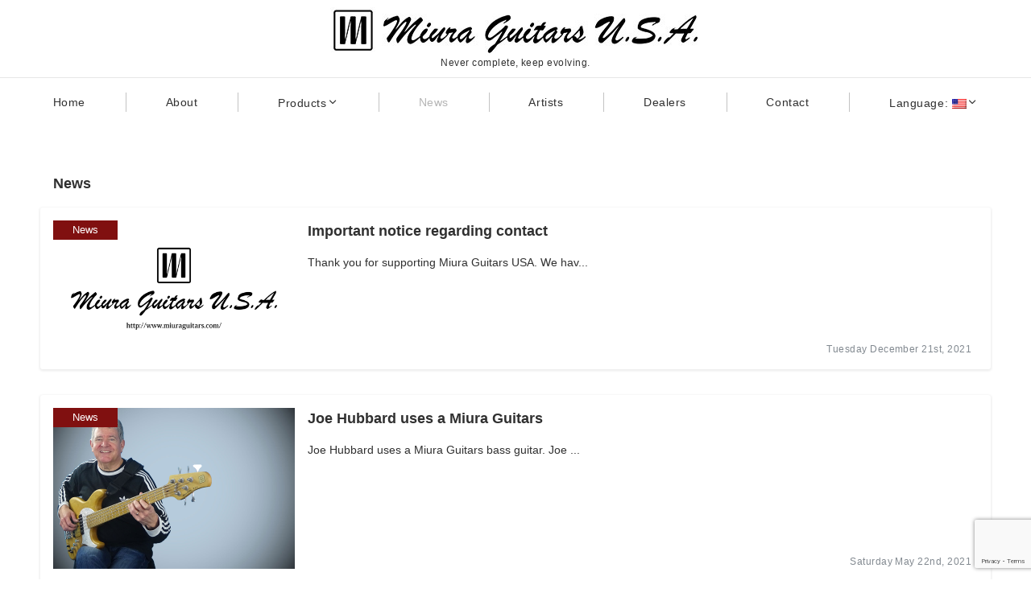

--- FILE ---
content_type: text/html; charset=UTF-8
request_url: https://www.miuraguitars.com/en/category/news
body_size: 15831
content:
<!DOCTYPE html>
<html lang="en-US">
<head prefix="og: http://ogp.me/ns# fb: http://ogp.me/ns/fb# article: http://ogp.me/ns/article#">
<meta charset="UTF-8">
<meta name="viewport" content="width=device-width,initial-scale=1.0">
<meta name="description" content="News - Category of article list">
<title>News | Miura Guitars U.S.A.</title>
<meta name='robots' content='max-image-preview:large'/>
<style id="emanon-pro-style-inline-css">@font-face{font-family:"icomoon";src:url(https://www.miuraguitars.com/wp-content/themes/emanon-pro/assets/fonts/icomoon/fonts/icomoon.eot?p9g7r6);src:url(https://www.miuraguitars.com/wp-content/themes/emanon-pro/assets/fonts/icomoon/fonts/icomoon.eot?p9g7r6#iefix) format("embedded-opentype") , url(https://www.miuraguitars.com/wp-content/themes/emanon-pro/assets/fonts/icomoon/fonts/icomoon.woff?p9g7r6) format("woff") , url(https://www.miuraguitars.com/wp-content/themes/emanon-pro/assets/fonts/icomoon/fonts/icomoon.ttf?p9g7r6) format("truetype") , url(https://www.miuraguitars.com/wp-content/themes/emanon-pro/assets/fonts/icomoon/fonts/icomoon.svg?p9g7r6#icomoon) format("svg");font-weight:normal;font-style:normal;font-display:swap}@font-face{font-family:"FontAwesome";src:url(https://www.miuraguitars.com/wp-content/themes/emanon-pro/assets/fonts/fontawesome/fontawesome-webfont.eot?v=4.7.0);src:url(https://www.miuraguitars.com/wp-content/themes/emanon-pro/assets/fonts/fontawesome/fontawesome-webfont.eot?#iefix&v=4.7.0) format("embedded-opentype") , url(https://www.miuraguitars.com/wp-content/themes/emanon-pro/assets/fonts/fontawesome/fontawesome-webfont.woff2?v=4.7.0) format("woff2") , url(https://www.miuraguitars.com/wp-content/themes/emanon-pro/assets/fonts/fontawesome/fontawesome-webfont.woff?v=4.7.0) format("woff") , url(https://www.miuraguitars.com/wp-content/themes/emanon-pro/assets/fonts/fontawesome/fontawesome-webfont.ttf?v=4.7.0) format("truetype") , url(https://www.miuraguitars.com/wp-content/themes/emanon-pro/assets/fonts/fontawesome/fontawesome-webfont.svg?v=4.7.0#fontawesomeregular) format("svg");font-weight:normal;font-style:normal;font-display:swap}:root{--ema-body-font-family:-apple-system , BlinkMacSystemFont , "Helvetica Neue" , "Hiragino Kaku Gothic ProN" , "Segoe UI" , "Yu Gothic" , "Meiryo" , sans-serif}:root{--ema-font-size-base:1rem;--ema-font-size-l6:calc(1rem * 8 / 2);--ema-font-size-l5:calc(1rem * 8 / 3);--ema-font-size-l4:calc(1rem * 8 / 4);--ema-font-size-l3:calc(1rem * 8 / 5);--ema-font-size-l2:calc(1rem * 8 / 6);--ema-font-size-l1:calc(1rem * 8 / 7);--ema-font-size-m:calc(1rem * 8 / 8);--ema-font-size-s1:calc(1rem * 8 / 9);--ema-font-size-s2:calc(1rem * 8 / 10);--ema-font-size-s3:calc(1rem * 8 / 11);--ema-font-size-s4:calc(1rem * 8 / 12)}:root{--ema-one-col-content-width-front-page:1180px;--ema-one-col-content-width-post:1180px;--ema-one-col-content-width-page:1180px;--ema-one-col-content-width-blog-page:1180px;--ema-one-col-content-width-archive:1180px;--ema-one-col-content-width-search:1180px;--ema-one-col-content-width-not-found:1180px;--ema-sidebar-width:332px}:root{--ema-main-color:#801010;--ema-text_color:#303030;--ema-sub-color:#ccc;--ema-link-color:#707070;--ema-link-hover:#b5b5b5}:root{--ema-btn-corner:25px;--ema-btn-background-color:#801010;--ema-btn-text-color:#fff}:root{--ema-header-area-height:96px;--ema-header-area-height-sp:60px;--ema-tagline-font-size:12px;--ema-sitename-font-size-pc:40px;--ema-sitename-font-size-sp:40px;--ema-logo-height-pc:60px;--ema-logo-height-sp:60px}:root{--ema-tagline-background-color:#f8f8f8;--ema-tagline-text-color:#303030;--ema-header-background-color:#fff;--ema-site-title-color:#303030;--ema-header-border-bottom-color:#e6e6e6}:root{--ema-header-menu-color:#303030;--ema-header-menu-overlay-color:#fff;--ema-header-menu-hover:#b5b5b5;--ema-header-menu-current:#b5b5b5;--ema-header-menu-background-color:#fff;--ema-header-menu-separate:#b5b5b5;--ema-header-menu-bottom-color:#e6e6e6;--ema-header-sub-menu-background-color:#161410;--ema-header-sub-menu-color:#fff;--ema-mega-menu-hierarchical-title-color:#fff;--ema-mega-menu-hierarchical-sub-title-color:#fff}:root{--ema-mb-menu-scroll-background-color:#161410;--ema-mb-menu-scroll-item-color:#fff;--ema-mb-menu-scroll-arrow-icon-color:#fff}:root{--ema-tracking-red:255;--ema-tracking-green:255;--ema-tracking-blue:255;--ema-tracking-opacity:1;--ema-tracking-header-site-name-font-size:24px;--ema-tracking-header-site-logo-height:40px;--ema-tracking-menu-color:#303030;--ema-tracking-menu-hover:#b5b5b5;--ema-tracking-menu-current:#b5b5b5;--ema-tracking-menu-bottom-color:#e6e6e6;--ema-tracking-sub-menu-background-color:#161410;--ema-tracking-sub-menu-color:#fff}:root{--ema-hamburger-menu-background-color:#e6e6e6;--ema-hamburger-menu-text-color:#303030;--ema-hamburger-menu-color:#801010}:root{--ema-header-cta-tel-font-size:24px;--ema-header-cta-tel-icon:#b5b5b5;--ema-header-cta-btn-icon:#b5b5b5;--ema-header-cta-tel:#303030;--ema-header-cta-text:#303030;--ema-header-cta-btn-bg:#37db9b;--ema-header-cta-btn-text:#fff;--ema-header-cta-btn-bg-hover:#37db9b;--ema-header-cta-btn-text-hover:#fff}:root{--ema-header-info-text-color:#303030;--ema-header-info-background-color:#e2e5e8;--ema-header-info-text-hover-color:#fff;--ema-header-info-background-hover-color:#bcc3ca}:root{--ema-article-body-background-color:#fff;--ema-cat-title-counter-background-color:;--ema-cat-title-counter-color:}:root{--ema-footer-top-background-color:#801010;--ema-footer-sns-follow-color:#b5b5b5;--ema-footer-background-color:#000;--ema-footer-text-color:#b5b5b5;--ema-footer-link-hover:#fff}:root{--ema-footer-fixed-menu-background-color:#fff;--ema-footer-fixed-menu-text-color:#303030;--ema-footer-fixed-menu-background-opacity:1}:root{--ema-article-profile-background-color:#fff}:root{--ema-sidebar-background-color:#fff;--ema-sidebar-heading-text-color:#303030;--ema-sidebar-heading-background-color:#161410;--ema-sidebar-text-color:#303030}:root{--ema-tab-btn-background-color:#9b8d77;--ema-tab-btn-text-color:#fff;--ema-tab-background-color:#f1f1f1;--ema-tab-active-color:#e2e5e8;--ema-tab-text-color:#303030}:root{--ema-sns-follow-title-color:#fff;--ema-sns-follow-border-color:#e5e7e8;--ema-sns-follow-background-color:#000;--ema-sns-follow-background-color-opacity:.25}:root{--ema-border-radius-0:0;--ema-border-radius-3:3px;--ema-border-radius-4:4px;--ema-border-radius-8:8px;--ema-border-radius-10:10px;--ema-border-radius-20:20px;--ema-border-radius-25:25px}:root{--ema-ad-label-icon-color:#303030;--ema-ad-label-text-color:#303030;--ema-ad-label-background-color:#fff;--ema-ad-label-border-color:#e5e7e8}html,body,div,span,object,iframe,h1,h2,h3,h4,h5,h6,p,blockquote,pre,abbr,address,cite,code,del,dfn,em,img,ins,kbd,q,samp,small,strong,sub,sup,var,b,i,dl,dt,dd,ol,ul,li,fieldset,form,label,legend,table,caption,tbody,tfoot,thead,tr,th,td,article,aside,canvas,details,figcaption,figure,footer,header,hgroup,menu,nav,section,summary,time,mark,audio,video{margin:0;padding:0;border:0;outline:0;font-size:100%;vertical-align:baseline;box-sizing:border-box}html{font-size:var(--ema-font-size-base);overflow-y:scroll}article,aside,details,figcaption,figure,footer,header,hgroup,menu,nav,section{display:block}ol,ul{list-style:none}blockquote,q{quotes:none}blockquote::before,blockquote::after,q::before,q::after{content:"";content:none}a{margin:0;padding:0;font-size:100%;vertical-align:baseline;background:transparent}address,cite{font-style:italic}em{font-weight:bold}code,kbd,var,pre{font-family:monospace,serif}kbd{padding:2px 8px;background-color:#303030;border-radius:var(--ema-border-radius-4);box-shadow:inset 0 -1px 0 rgba(0,0,0,.25);color:#fff}pre{white-space:pre-wrap;line-height:1.8;font-size:var(--ema-font-size-s1)}sub,sup{position:relative;font-size:75%;line-height:0;vertical-align:baseline}sup{top:-.5em}sub{bottom:-.25em}del{text-decoration:line-through}abbr[title],dfn[title]{border-bottom:dotted 1px;cursor:help}table{border-collapse:collapse;border-spacing:0;width:100%}hr{height:1px;margin:0;padding:0;border:0;background-color:#e5e7e8}embed,iframe,img,object{max-width:100%}.wp-embedded-content{width:100%}img{height:auto;max-width:100%;vertical-align:middle;border-style:none}summary{position:relative;cursor:pointer;list-style-type:none;transition:all .2s ease 0s}summary::-webkit-details-marker{display:none}*,*::after,*::before{-webkit-box-sizing:border-box;box-sizing:border-box}.l-container{position:relative;display:flex;flex-direction:column;min-height:100vh}.l-contents{margin-top:16px;margin-bottom:40px;flex:1 0 auto}.home .l-contents{margin-top:48px;margin-bottom:48px}.home .l-contents.is-margin-top-none,.l-contents.is-margin-top-none{margin-top:0}.home .l-contents.is-margin-bottom-none,.l-contents.is-margin-bottom-none{margin-bottom:0}@media screen and (min-width:600px ){.l-contents{margin-top:40px;margin-bottom:64px}.home .l-contents{margin-top:64px;margin-bottom:64px}}.l-content,.l-content__sm,.l-content__fluid{position:relative;margin:auto;width:calc(100% - 32px)}@media screen and (max-width:599px ){.l-content.is-sp-fluid{width:100%}}@media screen and (min-width:768px ){.l-content,.l-content__sm{width:calc(768px - 32px)}}@media screen and (min-width:960px){.l-content{width:calc(960px - 32px)}}@media screen and (min-width:1200px ){.l-content{width:calc(1212px - 32px)}}.l-content__main{width:100%}@media screen and (min-width:1200px){.is-no_sidebar .l-content__main{margin-left:auto;margin-right:auto}.home .is-no_sidebar .l-content__main,.home.page .is-no_sidebar .l-content__main{width:var(--ema-one-col-content-width-front-page)}.blog .is-no_sidebar .l-content__main{width:var(--ema-one-col-content-width-blog-page)}.page .is-no_sidebar .l-content__main{width:var(--ema-one-col-content-width-page)}.single .is-no_sidebar .l-content__main{width:var(--ema-one-col-content-width-post)}.archive .is-no_sidebar .l-content__main{width:var(--ema-one-col-content-width-archive)}.search .is-no_sidebar .l-content__main{width:var(--ema-one-col-content-width-search)}.error404 .is-no_sidebar .l-content__main{width:var(--ema-one-col-content-width-not-found)}}.u-row.is-no_sidebar,.u-row.is-right_sidebar,.u-row.is-left_sidebar{flex-direction:column}@media screen and (min-width:960px){.u-row.is-right_sidebar{flex-direction:row}.u-row.is-left_sidebar{flex-direction:row-reverse}.u-row.is-right_sidebar .l-content__main,.u-row.is-left_sidebar .l-content__main{width:calc(100% - var(--ema-sidebar-width))}.u-row.is-right_sidebar .l-content__main{margin-right:32px}.u-row.is-left_sidebar .l-content__main{margin-left:32px}.sidebar{min-width:var(--ema-sidebar-width);max-width:var(--ema-sidebar-width)}}@media screen and (min-width:1200px){.u-row.is-right_sidebar .l-content__main{margin-right:80px}.u-row.is-left_sidebar .l-content__main{margin-left:80px}}.wrapper-column{width:100%}.wrapper-column.has-sp-column{width:calc(100% + 12px)}[class^="column-"],[class*="column-"]{width:100%}[class^="column-sp-"],[class*="column-sp-"]{margin-right:12px}.column-sp-1{width:calc(8.333% - 12px)}.column-sp-2{width:calc(16.667% - 12px)}.column-sp-3{width:calc(25% - 12px)}.column-sp-4{width:calc(33.333% - 12px)}.column-sp-5{width:calc(41.667% - 12px)}.column-sp-6{width:calc(50% - 12px)}.column-sp-7{width:calc(58.333% - 12px)}.column-sp-8{width:calc(66.667% - 12px)}.column-sp-9{width:calc(75% - 12px)}.column-sp-10{width:calc(83.333% - 12px)}.column-sp-11{width:calc(91.667% - 12px)}.column-sp-12{width:calc(100% - 12px)}@media screen and (min-width:600px){.wrapper-column,.wrapper-column.has-sp-column{width:calc(100% + 24px)}.column-none{width:auto}.column-1{margin-right:24px;width:calc(8.333% - 24px)}.column-2{margin-right:24px;width:calc(16.667% - 24px)}.column-3{margin-right:24px;width:calc(25% - 24px)}.column-4{margin-right:24px;width:calc(33.333% - 24px)}.column-5{margin-right:24px;width:calc(41.667% - 24px)}.column-6{margin-right:24px;width:calc(50% - 24px)}.column-7{margin-right:24px;width:calc(58.333% - 24px)}.column-8{margin-right:24px;width:calc(66.667% - 24px)}.column-9{margin-right:24px;width:calc(75% - 24px)}.column-10{margin-right:24px;width:calc(83.333% - 24px)}.column-11{margin-right:24px;width:calc(91.667% - 24px)}.column-12{margin-right:24px;width:calc(100% - 24px)}}.u-row{display:flex}.u-row-wrap{flex-wrap:wrap}.u-row-nowrap{flex-wrap:nowrap}.u-row-item-top{align-items:flex-start}.u-row-item-center{align-items:center}.u-row-item-bottom{align-items:flex-end}.u-row-cont-around{justify-content:space-around}.u-row-cont-between{justify-content:space-between}.u-row-cont-start{justify-content:flex-start}.u-row-cont-center{justify-content:center}.u-row-cont-end{justify-content:flex-end}.u-row-dir{flex-direction:row}.u-row-dir-reverse{flex-direction:row-reverse}.u-row-dir-column{flex-direction:column}.u-row-flex-grow-1{flex-grow:1}.u-row-flex-grow-2{flex-grow:2}.u-row-flex-grow-3{flex-grow:3}.u-text-align-left{text-align:left}.u-text-align-right{text-align:right}.u-text-align-center{text-align:center}.u-text-align-center-margin{margin-top:40px;text-align:center}.u-narrow-width__center{margin-right:auto;margin-left:auto;max-width:100%;text-align:center}@media screen and (min-width:600px){.u-narrow-width__center,.u-narrow-width__left{max-width:620px}}@media screen and (max-width:599px){.u-alignwide-sp{position:relative;max-width:100vw;margin-left:-12px;margin-right:-12px}.u-alignfull-sp{position:relative;left:calc(50% - 50vw);width:100vw;max-width:100vw}}.u-overflow-x{overflow-x:hidden}.u-overflow-y{overflow-y:hidden}.u-background-cover::after{content:"";position:absolute;top:0;left:0;right:0;bottom:0;background-color:rgba(10,10,10,.16)}.u-background-overlay{position:absolute;top:0;right:0;bottom:0;left:0;background-color:rgba(10,10,10,.16);z-index:998}.u-border-solid{border:solid 1px #e5e7e8}.u-border-bottom-solid{border-bottom:solid 1px #e5e7e8}.u-border-bottom-solid__none-color{border-bottom:solid 1px}.u-border-none{border:none}.u-img-overlay img{filter:brightness(80%);transition:all .1s ease}.u-img-overlay:hover img{filter:brightness(60%)}.u-img-scale{position:relative;overflow:hidden}.u-img-scale img{display:inline-block;transform:scale(1);transition:all .3s ease;vertical-align:bottom}.u-img-scale:hover img{transform:scale(1.1)}.u-img-effect-border{position:relative}.u-img-effect-border::before,.u-img-effect-border::after{content:"";position:absolute;top:8px;right:8px;bottom:8px;left:8px;opacity:0;transition:opacity .3s , transform .3s;z-index:1}.u-img-effect-border::before{position:absolute;border-top:1px solid #fff;border-bottom:1px solid #fff;transform:scale(0,1)}.u-img-effect-border::after{position:absolute;border-right:1px solid #fff;border-left:1px solid #fff;transform:scale(1,0)}.u-img-effect-border:hover:before,.u-img-effect-border:hover::after{transform:scale(1);opacity:1}.u-opacity-link{opacity:.8}.u-opacity-hover:hover{opacity:.8}@media screen and (max-width:599px){.u-item-scroll{display:flex!important;flex-wrap:nowrap!important;padding-top:16px;padding-bottom:16px;padding-left:24px;overflow:scroll;scroll-snap-type:x mandatory;scroll-behavior:smooth}.u-item-scroll::after{content:"";min-width:8px}.u-item-scroll__item{margin-right:16px!important;min-width:260px;max-width:320px;scroll-snap-align:center}.u-item-scroll__item:last-child{margin-right:0}.u-item-scroll__item-min{margin-right:16px;min-width:max-content;scroll-snap-align:center}.u-item-scroll__item-min:last-child{margin-right:0}}.u-reverse-left-right{transform:scale(-1,1)}.u-shadow{box-shadow:0 1px 3px 1px rgba(0,0,0,.08)}.u-border-hover{border:1px solid #e5e7e8;border-radius:var(--ema-border-radius-3);transition:all .3s ease;backface-visibility:hidden}.u-border-hover:hover{border:1px solid #828990}.u-shadow-hover{box-shadow:0 1px 3px 1px rgba(0,0,0,.08);border-radius:var(--ema-border-radius-3);transition:all .3s ease;backface-visibility:hidden}.u-shadow-hover:hover{box-shadow:0 1px 12px 0 rgba(0,0,0,.1);transform:translateY(-3px)}.u-shadow-none{border-radius:var(--ema-border-radius-3);transition:all .3s ease;backface-visibility:hidden}.u-shadow-none:hover{box-shadow:0 1px 12px 0 rgba(0,0,0,.1);transform:translateY(-3px)}.u-shadow-border{border:1px solid #e5e7e8;border-radius:var(--ema-border-radius-3);transition:all .3s ease;backface-visibility:hidden}.u-shadow-border:hover{transform:translateY(-3px);box-shadow:0 1px 12px 0 rgba(0,0,0,.1)}@keyframes fade {from {opacity:0;}to {opacity:1;}}@keyframes fadeIn {from {opacity:0;transform:translateY(16px);}to {opacity:1;}}@keyframes fadeDown {from {opacity:0;transform:translateY(-16px);}to {opacity:1;}}@keyframes fadeSlideIn {from {opacity:0;transform:translateX(-32px);}to {opacity:1;}}@keyframes fadeOut {from {opacity:1;}to {opacity:0;transform:translateY(16px);}}@keyframes slideDown {from {transform:translateY(-100%);opacity:0;}to {transform:translateY(0);opacity:1;}}@keyframes slideUp {from {transform:translateY(0);}to {transform:translateY(-100%);}}@keyframes slideUpText {from {transform:translateY(-30%);opacity:0;}to {transform:translateY(-50%);opacity:1;}}@keyframes scrolldown {0%{height:0;top:0;opacity:0;}30%{height:50px;opacity:1;}100%{height:0;top:80px;opacity:0;}}@keyframes circle {from {transform:rotate(0deg);}to {transform:rotate(360deg);}}@keyframes spinY {from {transform:rotateY( 0deg );}to {transform:rotateY( 360deg );}}@keyframes sound-visualize {0% {transform:scaleY(0);}50% {transform:scaleY(1);}100% {transform:scaleY(0.2);}}@keyframes blur-text {0% {filter:blur(0);opacity:1;}100% {filter:blur(2px);opacity:0.8;}}@keyframes expansion-image {0% {transform:scale(1);}100% {transform:scale(1.15);}}@keyframes reduced-image {0% {transform:scale(1.15);}100% {transform:scale(1);}}@keyframes slide-image {from {transform:translateX(0);}to {transform:translateX(48px);}}@keyframes lustre {100% {left:60%;}}@keyframes ripple-drop {100% {transform:scale(2);opacity:0;}}@keyframes ctaIconSlideInRight {from {opacity:0;transform:translateX(calc(100% + 360px));}to {opacity:1;transform:translateX(0);}}@media screen and (min-width:600px){@keyframes ctaIconSlideInRight {from {opacity:0;transform:translateX(360px);}to {opacity:1;transform:translateX(0);}}}@keyframes headerLanguage {from {opacity:0;transform:translateY(16px);}to {opacity:1;transform:translateY(0);}}@keyframes arrowLeft {50% {left:-0.2em;opacity:1;}100% {left:-0.8em;opacity:0;}}@keyframes arrowRight {50% {right:-0.2em;opacity:1;}100% {right:-0.8em;opacity:0;}}@keyframes mb-scrollnav-transform {0% {transform:translateX(-4px);}60% {transform:translateX(4px);}100% {transform:translateX(-4px);}}@keyframes ripple-drop {100% {transform:scale(2);opacity:0;}}@keyframes ep-lustre {100% {left:60%;}}@keyframes ep-ripple {0% {opacity:0.3;}30% {opacity:0;}70% {opacity:0;}100% {opacity:0.3}}@keyframes mobile-footer-btn-transform {0% {transform:scale(0.6);}100% {transform:scale(1);}}@keyframes popup-max-transform {0% {transform:translateY(100%);}60% {transform:translateY(-5%);}100% {transform:translateY(0%);}}@keyframes popup-min-transform {0% {transform:translateY(0%);}60% {transform:translateY(100%);}100% {transform:translateY(100%);}}@keyframes tab-fade-in {from {opacity:0;transform:translateY(16px);}to {opacity:1;}}@keyframes clipMove {from {opacity:1;}to {opacity:1;clip-path:inset(0 0 0 0)}}.u-display-block{display:block}.u-display-flex{display:flex}.u-display-none{display:none}.u-display-hidden{visibility:hidden}.u-display-sp{display:block}.u-display-flex-sp{display:flex}.u-display-inline-flex-sp{display:inline-flex}.u-display-sp-tablet{display:block}.u-display-tablet{display:block}.u-display-tablet-pc{display:none}.u-display-pc{display:none}.u-display-flex-pc{display:none}.u-display-inline-flex-pc{display:none}.u-display-inline-flex-tablet-pc{display:none}@media screen and (min-width:600px){.u-display-sp{display:none}.u-display-flex-sp{display:none}.u-display-inline-flex-sp{display:none}.u-display-sp-tablet{display:block}.u-display-tablet{display:block}.u-display-tablet-pc{display:block}.u-display-inline-flex-tablet-pc{display:inline-flex}}@media screen and (min-width:960px){.u-display-sp-tablet{display:none}.u-display-tablet{display:none}.u-display-pc{display:block}.u-display-flex-pc{display:flex}.u-display-inline-flex-pc{display:inline-flex}}.drawer-menu .drawer-menu__nav .menu-item{padding-left:16px}.drawer-menu .drawer-menu__nav>.menu-item a::before{display:block;content:"";position:absolute;top:50%;left:-12px;width:4px;height:4px;transform:translateY(-50%);background-color:#b8bcc0;border-radius:100%;font-weight:bold}.drawer-menu .drawer-menu__nav .sub-menu>.menu-item{padding-left:16px}.drawer-menu .drawer-menu__nav .sub-menu>.menu-item a::before{display:block;content:"";position:absolute;top:50%;left:-12px;width:4px;height:4px;transform:translateY(-50%);background-color:#b8bcc0;border-radius:100%;font-weight:bold}.separator-section-wrapper{position:relative;overflow:hidden;z-index:100}.separator-section-wrapper.separator-double-wave{height:55px}.separator-section-wrapper.separator-wave{height:45px}.separator-section-wrapper.separator-two-wave{height:30px}.separator-section-wrapper.separator-triangle{height:75px}.separator-section-wrapper.separator-triangle-center{height:35px}.separator-section-wrapper.separator-horizontal{height:64px}.separator-section-wrapper.separator-arch,.separator-section-wrapper.separator-tilt-right,.separator-section-wrapper.separator-tilt-left{height:50px}@media screen and (min-width:600px){.separator-section-wrapper.separator-arch,.separator-section-wrapper.separator-wave{height:50px}.separator-section-wrapper.separator-double-wave{height:110px}.separator-section-wrapper.separator-two-wave{height:130px}.separator-section-wrapper.separator-triangle{height:95px}.separator-section-wrapper.separator-triangle-center{height:45px}.separator-section-wrapper.separator-tilt-right,.separator-section-wrapper.separator-tilt-left{height:100px}.separator-section-wrapper.separator-horizontal{height:72px}}.separator-section-arch{position:absolute;bottom:-3px;left:0;right:0;height:40px;width:100%;z-index:100}@media screen and (min-width:600px){.separator-section-arch{height:60px}}.separator-section-wave{position:absolute;bottom:-3px;left:0;right:0;height:100px;width:100%;z-index:100}.separator-section-double-wave{position:absolute;bottom:-3px;left:0;right:0;height:60px;width:100%;z-index:100}@media screen and (min-width:600px){.separator-section-double-wave{height:120px}}.separator-section-double-wave path:nth-child(1) {opacity:.3}.separator-section-double-wave path:nth-child(2) {opacity:.5}.separator-section-two-wave{position:absolute;bottom:0;left:0;right:0;width:100%;z-index:100}.separator-section-tilt-right,.separator-section-tilt-left{position:absolute;bottom:-1px;left:0;right:0;width:100%;height:50px;z-index:100}.separator-section-tilt-right{transform:scale(-1,1)}@media screen and (min-width:600px){.separator-section-tilt-right,.separator-section-tilt-left{height:100px}}.separator-section-triangle{position:absolute;left:50%;transform:translateX(-50%);width:100%;height:70px;z-index:100}@media screen and (min-width:600px){.separator-section-triangle{height:90px}}.separator-section-triangle-center{position:absolute;left:50%;transform:translateX(-50%);width:148px;height:32px;z-index:100}@media screen and (min-width:600px){.separator-section-triangle-center{height:40px}}.separator-section-horizontal{position:absolute;bottom:-2px;left:0;right:0;width:100%;height:32px;z-index:100}.section-header{margin-bottom:56px;margin-right:auto;margin-left:auto;text-align:center}@media screen and (min-width:768px){.section-header.is-normal{max-width:620px}.section-header.is-wide{max-width:760px}.section-header.is-full{max-width:100%}}.section-title{position:relative;letter-spacing:.04em;font-size:32px;z-index:1}@media screen and (min-width:600px ){.section-title{font-size:32px}}@media screen and (min-width:960px ){.section-title{font-size:32px}}.section-header.is-style-title-underline .section-title::after{content:"";position:absolute;bottom:-4px;left:0;right:0;margin:0 auto;height:2px;width:auto;max-width:60px;background:#303030}.section-header.is-style-title-underline-dot .section-title::after{content:"";position:absolute;bottom:-4px;left:0;right:0;margin:0 auto;background-size:8px 8px;height:8px;width:auto;max-width:64px;opacity:.6}.section-header.is-style-title-underline-shadedlin .section-title::after{content:"";position:absolute;bottom:-4px;left:0;right:0;margin:0 auto;background-size:6px 6px;height:6px;width:auto;max-width:61px;opacity:.6}.section-header.is-position-sub-title-backward .section-title::after{bottom:.4em}.section-header.is-position-sub-title-bottom.is-style-title-underline .section-title::before,.section-header.is-position-sub-title-bottom.is-style-title-underline-shadedlin .section-title::before,.section-header.is-position-sub-title-bottom.is-style-title-underline-dot .section-title::before{bottom:-56px}.section-header.is-style-title-underline .section-title.is-text-align-left::after,.section-header.is-style-title-underline-dot .section-title.is-text-align-left::after,.section-header.is-style-title-underline-shadedlin .section-title.is-text-align-left::after{margin:unset}.section-header.is-style-title-border-vertical-up::before{content:"";display:block;margin:0 auto 12px;width:2px;height:50px}.section-header.is-style-title-border-vertical-up.is-section-type-left::before{margin:12px}.section-header.is-style-title-border-vertical-up.is-position-sub-title-backward::before{margin:0 auto 22px}.section-header.is-style-title-border-vertical-up.is-section-type-left.is-position-sub-title-backward::before{margin:22px}.section-header.is-style-title-border-vertical-down::after{content:"";display:block;margin:40px auto 0;width:2px;height:50px}.section-header.is-style-title-border-vertical-down.is-section-type-left::after{margin:40px 12px}.section-title::before{content:attr(data-sub-title);display:block;letter-spacing:.04em}.section-header.is-position-sub-title-top .section-title::before{margin-bottom:-4px;font-size:18px}@media screen and (min-width:600px ){.section-header.is-position-sub-title-top .section-title::before{font-size:18px}}@media screen and (min-width:960px ){.section-header.is-position-sub-title-top .section-title::before{font-size:18px}}.section-header.is-position-sub-title-bottom .section-title::before{position:absolute;bottom:-40px;left:0;right:0;font-size:18px}@media screen and (min-width:600px ){.section-header.is-position-sub-title-bottom .section-title::before{font-size:18px}}@media screen and (min-width:960px ){.section-header.is-position-sub-title-bottom .section-title::before{font-size:18px}}.section-header.is-position-sub-title-backward .section-title{padding-bottom:.5em}.section-header.is-position-sub-title-backward .section-title::before{position:absolute;bottom:.3em;left:0;right:0;font-size:1.6em;z-index:-1;opacity:.2}@media screen and (max-width:767px){.section-header.is-position-sub-title-backward .section-title::before{bottom:.4em;font-size:1.4em}}.section-description{margin-top:32px;margin-right:auto;margin-left:auto;letter-spacing:.04em}.section-description.is-text-align-center-left{margin-top:32px}.is-section-type-left .section-description{text-align:left}.is-position-sub-title-bottom .section-description{margin-top:72px}.is-text-align-left{text-align:left}.is-text-align-center-left{width:fit-content;margin:auto;text-align:left}.is-text-align-center{text-align:center}.front-top-widget-box h2,.front-bottom-widget-box h2{position:relative;letter-spacing:.04em;font-size:32px;z-index:1}@media screen and (min-width:600px ){.front-top-widget-box h2,.front-bottom-widget-box h2{font-size:32px}}@media screen and (min-width:960px ){.front-top-widget-box h2,.front-bottom-widget-box h2{font-size:32px}}.c-section-widget__sub-title{position:relative;letter-spacing:.04em;font-size:32px;z-index:1}@media screen and (min-width:600px ){.c-section-widget__sub-title{font-size:32px}}@media screen and (min-width:960px ){c-section-widget__sub-title{font-size:32px}}</style>
<link rel="alternate" type="application/rss+xml" title="Miura Guitars U.S.A. &raquo; Feed" href="https://www.miuraguitars.com/en/feed"/>
<link rel="alternate" type="application/rss+xml" title="Miura Guitars U.S.A. &raquo; Comments Feed" href="https://www.miuraguitars.com/en/comments/feed"/>
<style id="emanon-business-style-inline-css">.l-content.section-inner {width:calc(100% - 32px);z-index:101;}@media screen and (min-width:1200px) {.l-content.section-inner {width:var(--ema-one-col-content-width-front-page);}}.section-wrapper {display:flex;flex-wrap:wrap;}@media screen and (min-width:768px) {.section-wrapper {width:calc(100% + 32px);}}.section-cta {margin-top:40px;text-align:center;}.section-btn {min-width:50%;}@media screen and (min-width:768px) {.section-btn {min-width:20%;}}.home.page-template-front-page .article,.home.page-template-front-page-content-post .article {border:none;background-color:inherit;}.eb-front-top-widget-section .alignfull, .eb-front-bottom-widget-section .alignfull {position:relative;left:calc(50% - 50vw);width:100vw;max-width:100vw;}.eb-front-top-widget-section .alignwide,.eb-front-bottom-widget-section .alignwide {position:relative;max-width:100vw;}@media screen and (min-width:768px) {.eb-front-top-widget-section .alignwide,.eb-front-bottom-widget-section .alignwide {left:calc(50% - 380px);width:760px;}}@media screen and (min-width:960px) {.eb-front-top-widget-section .alignwide,.eb-front-bottom-widget-section .alignwide {left:calc(50% - 480px);width:960px;}}@media screen and (min-width:1200px) {.eb-front-top-widget-section .alignwide,.eb-front-bottom-widget-section .alignwide {left:calc(50% - 560px);width:1120px;}}.is-separator-triangle {margin-bottom:56px;}.is-separator-triangle_center {margin-bottom:32px;}@media screen and (min-width:768px) {.is-separator-triangle {margin-bottom:72px;}.is-separator-triangle_center {margin-bottom:40px;}}.eb-contactfrom-section {position:relative;background-color:#f4f4f4;}.eb-contactfrom-section .separator-section-arch,.eb-contactfrom-section .separator-section-wave,.eb-contactfrom-section .separator-section-double-wave,.eb-contactfrom-section .separator-section-two-wave,.eb-contactfrom-section .separator-section-tilt-right,.eb-contactfrom-section .separator-section-tilt-left,.eb-contactfrom-section .separator-section-triangle,.eb-contactfrom-section .separator-section-triangle-center {fill:#eeeff0;}.eb-contactfrom-section.has-background-image {background-image:url();}.contactfrom-header {text-align:center;}.contactfrom-header .section-title {color:#000c15;}.contactfrom-header .section-title::before {color:#000c15;}.contactfrom-header .section-description {color:#303030;}.contactfrom-content .wpcf7 {margin:32px auto;padding:32px 16px;background-color:#fff;border-radius:var(--ema-border-radius-4);}.contactfrom-content input[type="text"],.contactfrom-content input[type="email"],.contactfrom-content input[type="url"],.contactfrom-content input[type="password"],.contactfrom-content input[type="search"],.contactfrom-content input[type="number"],.contactfrom-content input[type="tel"],.contactfrom-content input[type="range"],.contactfrom-content input[type="color"],.contactfrom-content input[type="time"],.contactfrom-content input[type="date"],.contactfrom-content input[type="datetime"],.contactfrom-content input[type="datetime-local"],.contactfrom-content input[type="week"],.contactfrom-content input[type="month"],.contactfrom-content select,.contactfrom-content textarea {margin:8px 0 16px 0;width:100%;background-color:#f8f8f8;}.contactfrom-content input[type="submit"] {background-color:#801010;color:#ffffff;}.btn.contactfrom-content-btn a {background-color:#801010;color:#ffffff;}.btn.contactfrom-content-btn a:hover {background-color:rgba(0,0,0,0.2);color:#ffffff;box-shadow:0px 1px 0px 0px rgba(0,0,0,0.2);}.contactfrom-content-btn-microcopy {margin-top:8px;color:#303030;}.contactfrom-content input[type=submit]:hover {background-color:rgba(0,0,0,0.2);color:#ffffff;box-shadow:0px 1px 0px 0px rgba(0,0,0,0.2);}.contactfrom-content .wpcf7-response-output {margin:0 auto;margin-top:32px;width:95%;}@media screen and ( min-width:768px ) {.contactfrom-content .wpcf7 {padding:32px;width:70%;}}.eb-contactfrom-section .section-header.is-style-title-underline .section-title::after {background:#e2e5e8;}.eb-contactfrom-section .section-header.is-style-title-underline-dot .section-title::after {background-image:radial-gradient(#e2e5e8 30%, transparent 30%);}.eb-contactfrom-section .section-header.is-style-title-underline-shadedlin .section-title::after {background-image:repeating-linear-gradient(45deg, #e2e5e8 0, #e2e5e8 1px, transparent 0, transparent 50%),repeating-linear-gradient(135deg, #e2e5e8, #e2e5e8 1px, transparent 0, transparent 50%);}.eb-contactfrom-section .section-header.is-style-title-border-vertical-up::before {background:#e2e5e8;}.eb-contactfrom-section .section-header.is-style-title-border-vertical-down::after {background:#e2e5e8;}.eb-contactfrom-section .section-inner { padding-top:var(--contactfrom-section-padding-top-sp); padding-bottom:var(--contactfrom-section-padding-bottom-sp);}@media screen and ( min-width:768px ) {.eb-contactfrom-section .section-inner { padding-top:var(--contactfrom-section-padding-top-tablet); padding-bottom:var(--contactfrom-section-padding-bottom-tablet); }}@media screen and ( min-width:960px ) {.eb-contactfrom-section .section-inner { padding-top:var(--contactfrom-section-padding-top-pc); padding-bottom:var(--contactfrom-section-padding-bottom-pc); }}.eb-page-content-section {position:relative;background-color:#ffffff;}.eb-page-content-section .separator-section-arch,.eb-page-content-section .separator-section-wave,.eb-page-content-section .separator-section-double-wave,.eb-page-content-section .separator-section-two-wave,.eb-page-content-section .separator-section-tilt-right,.eb-page-content-section .separator-section-tilt-left,.eb-page-content-section .separator-section-triangle,.eb-page-content-section .separator-section-triangle-center {fill:#eeeff0;}.eb-page-content-section .article-body {padding-top:0;}.page-template:not(.paged) .eb-page-content-section .eb-entry-section {margin-top:62px;}.eb-page-content-section .section-inner { padding-top:var(--page-content-section-padding-top-sp); padding-bottom:var(--page-content-section-padding-bottom-sp);}@media screen and ( min-width:768px ) {.eb-page-content-section .section-inner { padding-top:var(--page-content-section-padding-top-tablet); padding-bottom:var(--page-content-section-padding-bottom-tablet); }}@media screen and ( min-width:960px ) {.eb-page-content-section .section-inner { padding-top:var(--page-content-section-padding-top-pc); padding-bottom:var(--page-content-section-padding-bottom-pc); }}</style>
<link rel="alternate" type="application/rss+xml" title="Miura Guitars U.S.A. &raquo; News Category Feed" href="https://www.miuraguitars.com/en/category/news/feed"/>
<style id='wp-img-auto-sizes-contain-inline-css'>img:is([sizes=auto i],[sizes^="auto," i]){contain-intrinsic-size:3000px 1500px}</style>
<style id='wp-block-library-inline-css'>:root{--wp-block-synced-color:#7a00df;--wp-block-synced-color--rgb:122 , 0 , 223;--wp-bound-block-color:var(--wp-block-synced-color);--wp-editor-canvas-background:#ddd;--wp-admin-theme-color:#007cba;--wp-admin-theme-color--rgb:0 , 124 , 186;--wp-admin-theme-color-darker-10:#006ba1;--wp-admin-theme-color-darker-10--rgb:0 , 107 , 160.5;--wp-admin-theme-color-darker-20:#005a87;--wp-admin-theme-color-darker-20--rgb:0 , 90 , 135;--wp-admin-border-width-focus:2px}@media (min-resolution:192dpi){:root{--wp-admin-border-width-focus:1.5px}}.wp-element-button{cursor:pointer}:root .has-very-light-gray-background-color{background-color:#eee}:root .has-very-dark-gray-background-color{background-color:#313131}:root .has-very-light-gray-color{color:#eee}:root .has-very-dark-gray-color{color:#313131}:root .has-vivid-green-cyan-to-vivid-cyan-blue-gradient-background{background:linear-gradient(135deg,#00d084,#0693e3)}:root .has-purple-crush-gradient-background{background:linear-gradient(135deg,#34e2e4,#4721fb 50%,#ab1dfe)}:root .has-hazy-dawn-gradient-background{background:linear-gradient(135deg,#faaca8,#dad0ec)}:root .has-subdued-olive-gradient-background{background:linear-gradient(135deg,#fafae1,#67a671)}:root .has-atomic-cream-gradient-background{background:linear-gradient(135deg,#fdd79a,#004a59)}:root .has-nightshade-gradient-background{background:linear-gradient(135deg,#330968,#31cdcf)}:root .has-midnight-gradient-background{background:linear-gradient(135deg,#020381,#2874fc)}:root{--wp--preset--font-size--normal:16px;--wp--preset--font-size--huge:42px}.has-regular-font-size{font-size:1em}.has-larger-font-size{font-size:2.625em}.has-normal-font-size{font-size:var(--wp--preset--font-size--normal)}.has-huge-font-size{font-size:var(--wp--preset--font-size--huge)}.has-text-align-center{text-align:center}.has-text-align-left{text-align:left}.has-text-align-right{text-align:right}.has-fit-text{white-space:nowrap!important}#end-resizable-editor-section{display:none}.aligncenter{clear:both}.items-justified-left{justify-content:flex-start}.items-justified-center{justify-content:center}.items-justified-right{justify-content:flex-end}.items-justified-space-between{justify-content:space-between}.screen-reader-text{border:0;clip-path:inset(50%);height:1px;margin:-1px;overflow:hidden;padding:0;position:absolute;width:1px;word-wrap:normal!important}.screen-reader-text:focus{background-color:#ddd;clip-path:none;color:#444;display:block;font-size:1em;height:auto;left:5px;line-height:normal;padding:15px 23px 14px;text-decoration:none;top:5px;width:auto;z-index:100000}html :where(.has-border-color){border-style:solid}html :where([style*=border-top-color]){border-top-style:solid}html :where([style*=border-right-color]){border-right-style:solid}html :where([style*=border-bottom-color]){border-bottom-style:solid}html :where([style*=border-left-color]){border-left-style:solid}html :where([style*=border-width]){border-style:solid}html :where([style*=border-top-width]){border-top-style:solid}html :where([style*=border-right-width]){border-right-style:solid}html :where([style*=border-bottom-width]){border-bottom-style:solid}html :where([style*=border-left-width]){border-left-style:solid}html :where(img[class*=wp-image-]){height:auto;max-width:100%}:where(figure){margin:0 0 1em}html :where(.is-position-sticky){--wp-admin--admin-bar--position-offset:var(--wp-admin--admin-bar--height,0)}@media screen and (max-width:600px){html :where(.is-position-sticky){--wp-admin--admin-bar--position-offset:0}}</style><style id='global-styles-inline-css'>:root{--wp--preset--aspect-ratio--square:1;--wp--preset--aspect-ratio--4-3: 4/3;--wp--preset--aspect-ratio--3-4: 3/4;--wp--preset--aspect-ratio--3-2: 3/2;--wp--preset--aspect-ratio--2-3: 2/3;--wp--preset--aspect-ratio--16-9: 16/9;--wp--preset--aspect-ratio--9-16: 9/16;--wp--preset--color--black:#000;--wp--preset--color--cyan-bluish-gray:#abb8c3;--wp--preset--color--white:#fff;--wp--preset--color--pale-pink:#f78da7;--wp--preset--color--vivid-red:#cf2e2e;--wp--preset--color--luminous-vivid-orange:#ff6900;--wp--preset--color--luminous-vivid-amber:#fcb900;--wp--preset--color--light-green-cyan:#7bdcb5;--wp--preset--color--vivid-green-cyan:#00d084;--wp--preset--color--pale-cyan-blue:#8ed1fc;--wp--preset--color--vivid-cyan-blue:#0693e3;--wp--preset--color--vivid-purple:#9b51e0;--wp--preset--color--dark-01:#3f5973;--wp--preset--color--dark-02:#8ba0b6;--wp--preset--color--dark-03:#9b8d77;--wp--preset--color--light-01:#5f83a8;--wp--preset--color--light-02:#bfcbd7;--wp--preset--color--light-03:#bfb6a8;--wp--preset--color--info:#007bff;--wp--preset--color--success:#00c851;--wp--preset--color--warning:#dc3545;--wp--preset--color--yellow:#f0ad4e;--wp--preset--color--orange:#f2852f;--wp--preset--color--purple:#9b51e0;--wp--preset--color--light-blue:#8ed1fc;--wp--preset--color--light-green:#7bdcb5;--wp--preset--color--gray:#e5e7e8;--wp--preset--color--dark-gray:#b8bcc0;--wp--preset--color--light-black:#484848;--wp--preset--color--ep-black:#303030;--wp--preset--color--dark-white:#f8f8f8;--wp--preset--color--ep-white:#fff;--wp--preset--gradient--vivid-cyan-blue-to-vivid-purple:linear-gradient(135deg,#0693e3 0%,#9b51e0 100%);--wp--preset--gradient--light-green-cyan-to-vivid-green-cyan:linear-gradient(135deg,#7adcb4 0%,#00d082 100%);--wp--preset--gradient--luminous-vivid-amber-to-luminous-vivid-orange:linear-gradient(135deg,#fcb900 0%,#ff6900 100%);--wp--preset--gradient--luminous-vivid-orange-to-vivid-red:linear-gradient(135deg,#ff6900 0%,#cf2e2e 100%);--wp--preset--gradient--very-light-gray-to-cyan-bluish-gray:linear-gradient(135deg,#eee 0%,#a9b8c3 100%);--wp--preset--gradient--cool-to-warm-spectrum:linear-gradient(135deg,#4aeadc 0%,#9778d1 20%,#cf2aba 40%,#ee2c82 60%,#fb6962 80%,#fef84c 100%);--wp--preset--gradient--blush-light-purple:linear-gradient(135deg,#ffceec 0%,#9896f0 100%);--wp--preset--gradient--blush-bordeaux:linear-gradient(135deg,#fecda5 0%,#fe2d2d 50%,#6b003e 100%);--wp--preset--gradient--luminous-dusk:linear-gradient(135deg,#ffcb70 0%,#c751c0 50%,#4158d0 100%);--wp--preset--gradient--pale-ocean:linear-gradient(135deg,#fff5cb 0%,#b6e3d4 50%,#33a7b5 100%);--wp--preset--gradient--electric-grass:linear-gradient(135deg,#caf880 0%,#71ce7e 100%);--wp--preset--gradient--midnight:linear-gradient(135deg,#020381 0%,#2874fc 100%);--wp--preset--font-size--small:13px;--wp--preset--font-size--medium:20px;--wp--preset--font-size--large:36px;--wp--preset--font-size--x-large:42px;--wp--preset--spacing--20:.44rem;--wp--preset--spacing--30:.67rem;--wp--preset--spacing--40:1rem;--wp--preset--spacing--50:1.5rem;--wp--preset--spacing--60:2.25rem;--wp--preset--spacing--70:3.38rem;--wp--preset--spacing--80:5.06rem;--wp--preset--shadow--natural:6px 6px 9px rgba(0,0,0,.2);--wp--preset--shadow--deep:12px 12px 50px rgba(0,0,0,.4);--wp--preset--shadow--sharp:6px 6px 0 rgba(0,0,0,.2);--wp--preset--shadow--outlined:6px 6px 0 -3px #fff , 6px 6px #000;--wp--preset--shadow--crisp:6px 6px 0 #000;--wp--preset--shadow--custom: 0 1px 3px 1px rgb(0 0  0 / 0.08)}:root{--wp--style--global--content-size:768px;--wp--style--global--wide-size: calc(768px + 48px)}:where(body) {margin:0}.wp-site-blocks>.alignleft{float:left;margin-right:2em}.wp-site-blocks>.alignright{float:right;margin-left:2em}.wp-site-blocks>.aligncenter{justify-content:center;margin-left:auto;margin-right:auto}:where(.wp-site-blocks) > * {margin-block-start:32px;margin-block-end:0}:where(.wp-site-blocks) > :first-child {margin-block-start:0}:where(.wp-site-blocks) > :last-child {margin-block-end:0}:root{--wp--style--block-gap:32px}:root :where(.is-layout-flow) > :first-child{margin-block-start:0}:root :where(.is-layout-flow) > :last-child{margin-block-end:0}:root :where(.is-layout-flow) > *{margin-block-start:32px;margin-block-end:0}:root :where(.is-layout-constrained) > :first-child{margin-block-start:0}:root :where(.is-layout-constrained) > :last-child{margin-block-end:0}:root :where(.is-layout-constrained) > *{margin-block-start:32px;margin-block-end:0}:root :where(.is-layout-flex){gap:32px}:root :where(.is-layout-grid){gap:32px}.is-layout-flow>.alignleft{float:left;margin-inline-start:0;margin-inline-end:2em}.is-layout-flow>.alignright{float:right;margin-inline-start:2em;margin-inline-end:0}.is-layout-flow>.aligncenter{margin-left:auto!important;margin-right:auto!important}.is-layout-constrained>.alignleft{float:left;margin-inline-start:0;margin-inline-end:2em}.is-layout-constrained>.alignright{float:right;margin-inline-start:2em;margin-inline-end:0}.is-layout-constrained>.aligncenter{margin-left:auto!important;margin-right:auto!important}.is-layout-constrained > :where(:not(.alignleft):not(.alignright):not(.alignfull)){max-width:var(--wp--style--global--content-size);margin-left:auto!important;margin-right:auto!important}.is-layout-constrained>.alignwide{max-width:var(--wp--style--global--wide-size)}body .is-layout-flex{display:flex}.is-layout-flex{flex-wrap:wrap;align-items:center}.is-layout-flex > :is(*, div){margin:0}body .is-layout-grid{display:grid}.is-layout-grid > :is(*, div){margin:0}body{padding-top:0;padding-right:0;padding-bottom:0;padding-left:0}a:where(:not(.wp-element-button)){text-decoration:underline}:root :where(.wp-element-button, .wp-block-button__link){background-color:#32373c;border-width:0;color:#fff;font-family:inherit;font-size:inherit;font-style:inherit;font-weight:inherit;letter-spacing:inherit;line-height:inherit;padding-top: calc(0.667em + 2px);padding-right: calc(1.333em + 2px);padding-bottom: calc(0.667em + 2px);padding-left: calc(1.333em + 2px);text-decoration:none;text-transform:inherit}.has-black-color{color:var(--wp--preset--color--black)!important}.has-cyan-bluish-gray-color{color:var(--wp--preset--color--cyan-bluish-gray)!important}.has-white-color{color:var(--wp--preset--color--white)!important}.has-pale-pink-color{color:var(--wp--preset--color--pale-pink)!important}.has-vivid-red-color{color:var(--wp--preset--color--vivid-red)!important}.has-luminous-vivid-orange-color{color:var(--wp--preset--color--luminous-vivid-orange)!important}.has-luminous-vivid-amber-color{color:var(--wp--preset--color--luminous-vivid-amber)!important}.has-light-green-cyan-color{color:var(--wp--preset--color--light-green-cyan)!important}.has-vivid-green-cyan-color{color:var(--wp--preset--color--vivid-green-cyan)!important}.has-pale-cyan-blue-color{color:var(--wp--preset--color--pale-cyan-blue)!important}.has-vivid-cyan-blue-color{color:var(--wp--preset--color--vivid-cyan-blue)!important}.has-vivid-purple-color{color:var(--wp--preset--color--vivid-purple)!important}.has-dark-01-color{color:var(--wp--preset--color--dark-01)!important}.has-dark-02-color{color:var(--wp--preset--color--dark-02)!important}.has-dark-03-color{color:var(--wp--preset--color--dark-03)!important}.has-light-01-color{color:var(--wp--preset--color--light-01)!important}.has-light-02-color{color:var(--wp--preset--color--light-02)!important}.has-light-03-color{color:var(--wp--preset--color--light-03)!important}.has-info-color{color:var(--wp--preset--color--info)!important}.has-success-color{color:var(--wp--preset--color--success)!important}.has-warning-color{color:var(--wp--preset--color--warning)!important}.has-yellow-color{color:var(--wp--preset--color--yellow)!important}.has-orange-color{color:var(--wp--preset--color--orange)!important}.has-purple-color{color:var(--wp--preset--color--purple)!important}.has-light-blue-color{color:var(--wp--preset--color--light-blue)!important}.has-light-green-color{color:var(--wp--preset--color--light-green)!important}.has-gray-color{color:var(--wp--preset--color--gray)!important}.has-dark-gray-color{color:var(--wp--preset--color--dark-gray)!important}.has-light-black-color{color:var(--wp--preset--color--light-black)!important}.has-ep-black-color{color:var(--wp--preset--color--ep-black)!important}.has-dark-white-color{color:var(--wp--preset--color--dark-white)!important}.has-ep-white-color{color:var(--wp--preset--color--ep-white)!important}.has-black-background-color{background-color:var(--wp--preset--color--black)!important}.has-cyan-bluish-gray-background-color{background-color:var(--wp--preset--color--cyan-bluish-gray)!important}.has-white-background-color{background-color:var(--wp--preset--color--white)!important}.has-pale-pink-background-color{background-color:var(--wp--preset--color--pale-pink)!important}.has-vivid-red-background-color{background-color:var(--wp--preset--color--vivid-red)!important}.has-luminous-vivid-orange-background-color{background-color:var(--wp--preset--color--luminous-vivid-orange)!important}.has-luminous-vivid-amber-background-color{background-color:var(--wp--preset--color--luminous-vivid-amber)!important}.has-light-green-cyan-background-color{background-color:var(--wp--preset--color--light-green-cyan)!important}.has-vivid-green-cyan-background-color{background-color:var(--wp--preset--color--vivid-green-cyan)!important}.has-pale-cyan-blue-background-color{background-color:var(--wp--preset--color--pale-cyan-blue)!important}.has-vivid-cyan-blue-background-color{background-color:var(--wp--preset--color--vivid-cyan-blue)!important}.has-vivid-purple-background-color{background-color:var(--wp--preset--color--vivid-purple)!important}.has-dark-01-background-color{background-color:var(--wp--preset--color--dark-01)!important}.has-dark-02-background-color{background-color:var(--wp--preset--color--dark-02)!important}.has-dark-03-background-color{background-color:var(--wp--preset--color--dark-03)!important}.has-light-01-background-color{background-color:var(--wp--preset--color--light-01)!important}.has-light-02-background-color{background-color:var(--wp--preset--color--light-02)!important}.has-light-03-background-color{background-color:var(--wp--preset--color--light-03)!important}.has-info-background-color{background-color:var(--wp--preset--color--info)!important}.has-success-background-color{background-color:var(--wp--preset--color--success)!important}.has-warning-background-color{background-color:var(--wp--preset--color--warning)!important}.has-yellow-background-color{background-color:var(--wp--preset--color--yellow)!important}.has-orange-background-color{background-color:var(--wp--preset--color--orange)!important}.has-purple-background-color{background-color:var(--wp--preset--color--purple)!important}.has-light-blue-background-color{background-color:var(--wp--preset--color--light-blue)!important}.has-light-green-background-color{background-color:var(--wp--preset--color--light-green)!important}.has-gray-background-color{background-color:var(--wp--preset--color--gray)!important}.has-dark-gray-background-color{background-color:var(--wp--preset--color--dark-gray)!important}.has-light-black-background-color{background-color:var(--wp--preset--color--light-black)!important}.has-ep-black-background-color{background-color:var(--wp--preset--color--ep-black)!important}.has-dark-white-background-color{background-color:var(--wp--preset--color--dark-white)!important}.has-ep-white-background-color{background-color:var(--wp--preset--color--ep-white)!important}.has-black-border-color{border-color:var(--wp--preset--color--black)!important}.has-cyan-bluish-gray-border-color{border-color:var(--wp--preset--color--cyan-bluish-gray)!important}.has-white-border-color{border-color:var(--wp--preset--color--white)!important}.has-pale-pink-border-color{border-color:var(--wp--preset--color--pale-pink)!important}.has-vivid-red-border-color{border-color:var(--wp--preset--color--vivid-red)!important}.has-luminous-vivid-orange-border-color{border-color:var(--wp--preset--color--luminous-vivid-orange)!important}.has-luminous-vivid-amber-border-color{border-color:var(--wp--preset--color--luminous-vivid-amber)!important}.has-light-green-cyan-border-color{border-color:var(--wp--preset--color--light-green-cyan)!important}.has-vivid-green-cyan-border-color{border-color:var(--wp--preset--color--vivid-green-cyan)!important}.has-pale-cyan-blue-border-color{border-color:var(--wp--preset--color--pale-cyan-blue)!important}.has-vivid-cyan-blue-border-color{border-color:var(--wp--preset--color--vivid-cyan-blue)!important}.has-vivid-purple-border-color{border-color:var(--wp--preset--color--vivid-purple)!important}.has-dark-01-border-color{border-color:var(--wp--preset--color--dark-01)!important}.has-dark-02-border-color{border-color:var(--wp--preset--color--dark-02)!important}.has-dark-03-border-color{border-color:var(--wp--preset--color--dark-03)!important}.has-light-01-border-color{border-color:var(--wp--preset--color--light-01)!important}.has-light-02-border-color{border-color:var(--wp--preset--color--light-02)!important}.has-light-03-border-color{border-color:var(--wp--preset--color--light-03)!important}.has-info-border-color{border-color:var(--wp--preset--color--info)!important}.has-success-border-color{border-color:var(--wp--preset--color--success)!important}.has-warning-border-color{border-color:var(--wp--preset--color--warning)!important}.has-yellow-border-color{border-color:var(--wp--preset--color--yellow)!important}.has-orange-border-color{border-color:var(--wp--preset--color--orange)!important}.has-purple-border-color{border-color:var(--wp--preset--color--purple)!important}.has-light-blue-border-color{border-color:var(--wp--preset--color--light-blue)!important}.has-light-green-border-color{border-color:var(--wp--preset--color--light-green)!important}.has-gray-border-color{border-color:var(--wp--preset--color--gray)!important}.has-dark-gray-border-color{border-color:var(--wp--preset--color--dark-gray)!important}.has-light-black-border-color{border-color:var(--wp--preset--color--light-black)!important}.has-ep-black-border-color{border-color:var(--wp--preset--color--ep-black)!important}.has-dark-white-border-color{border-color:var(--wp--preset--color--dark-white)!important}.has-ep-white-border-color{border-color:var(--wp--preset--color--ep-white)!important}.has-vivid-cyan-blue-to-vivid-purple-gradient-background{background:var(--wp--preset--gradient--vivid-cyan-blue-to-vivid-purple)!important}.has-light-green-cyan-to-vivid-green-cyan-gradient-background{background:var(--wp--preset--gradient--light-green-cyan-to-vivid-green-cyan)!important}.has-luminous-vivid-amber-to-luminous-vivid-orange-gradient-background{background:var(--wp--preset--gradient--luminous-vivid-amber-to-luminous-vivid-orange)!important}.has-luminous-vivid-orange-to-vivid-red-gradient-background{background:var(--wp--preset--gradient--luminous-vivid-orange-to-vivid-red)!important}.has-very-light-gray-to-cyan-bluish-gray-gradient-background{background:var(--wp--preset--gradient--very-light-gray-to-cyan-bluish-gray)!important}.has-cool-to-warm-spectrum-gradient-background{background:var(--wp--preset--gradient--cool-to-warm-spectrum)!important}.has-blush-light-purple-gradient-background{background:var(--wp--preset--gradient--blush-light-purple)!important}.has-blush-bordeaux-gradient-background{background:var(--wp--preset--gradient--blush-bordeaux)!important}.has-luminous-dusk-gradient-background{background:var(--wp--preset--gradient--luminous-dusk)!important}.has-pale-ocean-gradient-background{background:var(--wp--preset--gradient--pale-ocean)!important}.has-electric-grass-gradient-background{background:var(--wp--preset--gradient--electric-grass)!important}.has-midnight-gradient-background{background:var(--wp--preset--gradient--midnight)!important}.has-small-font-size{font-size:var(--wp--preset--font-size--small)!important}.has-medium-font-size{font-size:var(--wp--preset--font-size--medium)!important}.has-large-font-size{font-size:var(--wp--preset--font-size--large)!important}.has-x-large-font-size{font-size:var(--wp--preset--font-size--x-large)!important}</style>
<link rel='stylesheet' id='contact-form-7-css' href='https://www.miuraguitars.com/wp-content/plugins/contact-form-7/includes/css/styles.css?ver=6.1.4' media='all'/>
<link rel='stylesheet' id='emanon-style-parent-css' href='https://www.miuraguitars.com/wp-content/themes/emanon-pro/style.css?ver=3.0.8.1' media='all'/>
<link rel='stylesheet' id='emanon-style-css' href='https://www.miuraguitars.com/wp-content/themes/emanon-business/style.css?ver=3.0.8.1' media='all'/>
<link rel='stylesheet' id='tablepress-default-css' href='https://www.miuraguitars.com/wp-content/plugins/tablepress/css/build/default.css?ver=3.2.6' media='all'/>
<link rel='stylesheet' id='jquery.lightbox.min.css-css' href='https://www.miuraguitars.com/wp-content/plugins/wp-jquery-lightbox/lightboxes/wp-jquery-lightbox/styles/lightbox.min.css?ver=2.3.4' media='all'/>
<link rel='stylesheet' id='jqlb-overrides-css' href='https://www.miuraguitars.com/wp-content/plugins/wp-jquery-lightbox/lightboxes/wp-jquery-lightbox/styles/overrides.css?ver=2.3.4' media='all'/>
<style id='jqlb-overrides-inline-css'>

			#outerImageContainer {
				box-shadow: 0 0 4px 2px rgba(0,0,0,.2);
			}
			#imageContainer{
				padding: 6px;
			}
			#imageDataContainer {
				box-shadow: none;
				z-index: auto;
			}
			#prevArrow,
			#nextArrow{
				background-color: rgba(255,255,255,.7;
				color: #000000;
			}
/*# sourceURL=jqlb-overrides-inline-css */
</style>
<style id="custom-background-css">body.custom-background{background-color:#fff}</style><style id="wp-custom-css">.container main{background:#fff}.archive-title{padding:1em 0 0 1em}.archive-description{padding:0 0 0 1em}.nav-links{padding:0 0 1em}#breadcrumb a,#breadcrumb .show{color:#fff}.sbi_header_link h3{border-style:none}.wpcf7{text-align:center}#recaptcha div{margin:auto auto!important}.tablepress{border:1px solid #999}.su-posts-default-loop .su-post-comments-link{display:none} 
/*サムネイル表示調整*/
.su-posts-default-loop .su-post-thumbnail {float:left;display:block;width:200px;height:150px;margin-right:1em}.su-posts-default-loop .su-post-thumbnail img{max-width:200px;max-height:200px}.su-posts-default-loop .su-post {margin-bottom: 1.5em;line-height: 1.5}</style><link rel='stylesheet' id='magnific-popup-css' href='https://www.miuraguitars.com/wp-content/plugins/shortcodes-ultimate/vendor/magnific-popup/magnific-popup.css?ver=1.2.0' media='all'/><link rel='stylesheet' id='su-shortcodes-css' href='https://www.miuraguitars.com/wp-content/plugins/shortcodes-ultimate/includes/css/shortcodes.css?ver=7.4.8' media='all'/><script src="https://www.miuraguitars.com/wp-includes/js/jquery/jquery.min.js?ver=3.7.1" id="jquery-js" type="text/psajs" data-pagespeed-orig-index="0"></script>
<link rel="https://api.w.org/" href="https://www.miuraguitars.com/en/wp-json/"/><link rel="alternate" title="JSON" type="application/json" href="https://www.miuraguitars.com/en/wp-json/wp/v2/categories/1"/><link rel="EditURI" type="application/rsd+xml" title="RSD" href="https://www.miuraguitars.com/xmlrpc.php?rsd"/>
<meta name="generator" content="qTranslate-XT 3.12.1"/>
<link hreflang="x-default" href="https://www.miuraguitars.com/category/news" rel="alternate"/>
<link hreflang="ja" href="https://www.miuraguitars.com/category/news" rel="alternate"/>
<link hreflang="en" href="https://www.miuraguitars.com/en/category/news" rel="alternate"/>
<!--OGP-->
<meta property="og:locale" content="ja_JP">
<meta property="og:url" content="https://www.miuraguitars.com/en/category/news">
<meta property="og:type" content="article">
<meta property="og:title" content="News  |  Miura Guitars U.S.A. | Miura Guitars U.S.A.">
<meta property="og:image" content="https://www.miuraguitars.com/wp-content/themes/emanon-pro/assets/images/no-img/1200_675.png">
<meta property="og:image:alt" content="News  |  Miura Guitars U.S.A. | Miura Guitars U.S.A.">
<meta property="og:description" content="News - Category of article list">
<meta property="og:site_name" content="Miura Guitars U.S.A.">
<!--/OGP-->
<link rel="icon" href="https://www.miuraguitars.com/wp-content/uploads/2016/12/cropped-Emblem-3-32x32.png" sizes="32x32"/>
<link rel="icon" href="https://www.miuraguitars.com/wp-content/uploads/2016/12/cropped-Emblem-3-192x192.png" sizes="192x192"/>
<link rel="apple-touch-icon" href="https://www.miuraguitars.com/wp-content/uploads/2016/12/cropped-Emblem-3-180x180.png"/>
<meta name="msapplication-TileImage" content="https://www.miuraguitars.com/wp-content/uploads/2016/12/cropped-Emblem-3-270x270.png"/>
</head>
<body ontouchstart="" class="archive category category-news category-1 custom-background wp-theme-emanon-pro wp-child-theme-emanon-business metaslider-plugin l-body is-btn-shape-flat is-btn-effect-fall_down is-sidebar-h-border-bottom-two is-header-fluid align-wide-layout en"><noscript><meta HTTP-EQUIV="refresh" content="0;url='https://www.miuraguitars.com/en/category/news?PageSpeed=noscript'" /><style><!--table,div,span,font,p{display:none} --></style><div style="display:block">Please click <a href="https://www.miuraguitars.com/en/category/news?PageSpeed=noscript">here</a> if you are not redirected within a few seconds.</div></noscript>
<div id="wrapper" class="l-container">
<header class="l-header is-sticky-sp">
<div class="l-header-center has-border-bottom">
<div class="l-content__fluid">
<div class="l-header__inner header-area-height">
<div class="header-site-branding">
<div class="site-logo">
<a href="https://www.miuraguitars.com/en/" rel="home"><img loading="eager" decoding="async" class="site-logo__img" width="540" height="60" src="https://www.miuraguitars.com/wp-content/uploads/2018/01/Logo_20180131.jpg" alt="Miura Guitars U.S.A."></a>
</div>
<p class="site-description">Never complete, keep evolving.</p>
</div>
<button id="js-hamburger-menu" class="hamburger-menu u-display-sp u-display-tablet" aria-label="メニューボタン">
<span class="hamburger-menu-trigger">
<span></span>
<span></span>
<span></span>
</span>
<span class="hamburger-menu-label">Menu</span>
</button>	</div>
</div>
</div>
<div id="gnav" class="header-menu-default u-display-pc has-separator-default">
<div class="l-content__fluid header-menu-inner">
<nav class="menu-default-container"><ul class="header-menu u-row u-row-item-center"><li id="menu-item-9" class="menu-item menu-item-type-custom menu-item-object-custom menu-item-home menu-item-9"><a href="https://www.miuraguitars.com/en/"><span>Home</span></a></li>
<li id="menu-item-8" class="menu-item menu-item-type-post_type menu-item-object-page menu-item-8"><a href="https://www.miuraguitars.com/en/about"><span>About</span></a></li>
<li id="menu-item-1113" class="menu-item menu-item-type-post_type menu-item-object-page menu-item-has-children menu-item-1113"><a href="https://www.miuraguitars.com/en/products"><span>Products</span></a>
<ul class="sub-menu">
<li id="menu-item-1116" class="menu-item menu-item-type-post_type menu-item-object-page menu-item-1116"><a href="https://www.miuraguitars.com/en/products/bass"><div class="mega-menu__thumbnail"></div><div class="mega-menu__label">Bass</div></a></li>
<li id="menu-item-1114" class="menu-item menu-item-type-post_type menu-item-object-page menu-item-1114"><a href="https://www.miuraguitars.com/en/products/guitar"><div class="mega-menu__thumbnail"></div><div class="mega-menu__label">Guitar</div></a></li>
<li id="menu-item-1151" class="menu-item menu-item-type-post_type menu-item-object-page menu-item-1151"><a href="https://www.miuraguitars.com/en/products/pedal"><div class="mega-menu__thumbnail"></div><div class="mega-menu__label">Pedal</div></a></li>
</ul>
</li>
<li id="menu-item-140" class="menu-item menu-item-type-taxonomy menu-item-object-category current-menu-item menu-item-140"><a href="https://www.miuraguitars.com/en/category/news" aria-current="page"><span>News</span></a></li>
<li id="menu-item-1647" class="menu-item menu-item-type-post_type menu-item-object-page menu-item-1647"><a href="https://www.miuraguitars.com/en/artists"><span>Artists</span></a></li>
<li id="menu-item-94" class="menu-item menu-item-type-post_type menu-item-object-page menu-item-94"><a href="https://www.miuraguitars.com/en/dealers"><span>Dealers</span></a></li>
<li id="menu-item-1424" class="menu-item menu-item-type-post_type menu-item-object-page menu-item-1424"><a href="https://www.miuraguitars.com/en/contact"><span>Contact</span></a></li>
<li id="menu-item-1051" class="qtranxs-lang-menu qtranxs-lang-menu-en menu-item menu-item-type-custom menu-item-object-custom current-menu-parent menu-item-has-children menu-item-1051"><a href="#" title="English"><span>Language:&nbsp;<img class="qtranxs-flag" src="https://www.miuraguitars.com/wp-content/plugins/qtranslate-xt-3.12.1/flags/us.png" alt="English"/></span></a>
<ul class="sub-menu">
<li id="menu-item-1648" class="qtranxs-lang-menu-item qtranxs-lang-menu-item-ja menu-item menu-item-type-custom menu-item-object-custom menu-item-1648"><a href="https://www.miuraguitars.com/ja/category/news" title="日本語"><div class="mega-menu__thumbnail"></div><div class="mega-menu__label"><img class="qtranxs-flag" src="https://www.miuraguitars.com/wp-content/plugins/qtranslate-xt-3.12.1/flags/jp.png" alt="日本語"/>&nbsp;日本語</div></a></li>
<li id="menu-item-1649" class="qtranxs-lang-menu-item qtranxs-lang-menu-item-en menu-item menu-item-type-custom menu-item-object-custom current-menu-item menu-item-1649"><a href="https://www.miuraguitars.com/en/category/news" aria-current="page" title="English"><div class="mega-menu__thumbnail"></div><div class="mega-menu__label"><img class="qtranxs-flag" src="https://www.miuraguitars.com/wp-content/plugins/qtranslate-xt-3.12.1/flags/us.png" alt="English"/>&nbsp;English</div></a></li>
</ul>
</li>
</ul></nav>	</div>
</div>
<div id="js-header-menu-tracking" class="l-header-menu-tracking-drop u-display-pc">
<div class="l-header-row is-tracking-drop">
<div class="l-content__fluid">
<div class="l-header__inner">
<div class="header-site-branding">
<div class="site-logo">
<a href="https://www.miuraguitars.com/en/" rel="home"><img loading="eager" decoding="async" class="site-logo__img" width="540" height="60" src="https://www.miuraguitars.com/wp-content/uploads/2018/01/Logo_20180131.jpg" alt="Miura Guitars U.S.A."></a>
</div>
</div>
<div id="gnav" class="header-menu-row is-tracking-drop u-row-flex-grow-1 has-separator-default">
<div class="u-row u-row-item-center u-row-cont-end">
</div>
</div>
</div>
</div>
</div>
</div>
</header>
<div id="contents" class="l-contents">
<div class="l-content">
<div class="u-row is-no_sidebar">
<main class="l-content__main">
<div class="archive-title"><h1><span>News</span></h1></div>
<div class="wrapper-archive-list u-row u-row-wrap">
<article class="archive-list u-shadow-hover is-one_column">
<a class="archive-list__link" href="https://www.miuraguitars.com/en/news/20211221-important-notice-regarding-contact">
<div class="post-thumbnail">
<img width="400" height="225" src="https://www.miuraguitars.com/wp-content/uploads/2015/05/renew.png" class="attachment-400_225 size-400_225 wp-post-image" alt="Important notice regarding contact" loading="lazy" decoding="async" srcset="https://www.miuraguitars.com/wp-content/uploads/2015/05/renew.png 1920w, https://www.miuraguitars.com/wp-content/uploads/2015/05/renew-300x169.png 300w, https://www.miuraguitars.com/wp-content/uploads/2015/05/renew-1024x576.png 1024w" sizes="auto, (max-width: 400px) 100vw, 400px"/>	<span class="cat-name " style="background-color:;">News</span>
</div>
<div class="archive-header has-post-meta">
<h2 class="archive-header-title">
Important notice regarding contact	</h2>
<p class="article-excerpt">Thank you for supporting Miura Guitars USA. We hav...</p>
<ul class="u-row post-meta">
<li class="post-meta__item"><time datetime="2021-12-21">Tuesday December 21st, 2021</time></li>
</ul>
</div>
</a>
</article>
<article class="archive-list u-shadow-hover is-one_column">
<a class="archive-list__link" href="https://www.miuraguitars.com/en/news/20210522-joe-hubbard-uses-a-miura-guitars">
<div class="post-thumbnail">
<img width="338" height="225" src="https://www.miuraguitars.com/wp-content/uploads/2021/05/20210522-Joe-Hubbard.jpg" class="attachment-400_225 size-400_225 wp-post-image" alt="Joe Hubbard uses a Miura Guitars" loading="lazy" decoding="async"/>	<span class="cat-name " style="background-color:;">News</span>
</div>
<div class="archive-header has-post-meta">
<h2 class="archive-header-title">
Joe Hubbard uses a Miura Guitars	</h2>
<p class="article-excerpt">Joe Hubbard uses a Miura Guitars bass guitar. Joe ...</p>
<ul class="u-row post-meta">
<li class="post-meta__item"><time datetime="2021-05-22">Saturday May 22nd, 2021</time></li>
</ul>
</div>
</a>
</article>
<article class="archive-list u-shadow-hover is-one_column">
<a class="archive-list__link" href="https://www.miuraguitars.com/en/news/20200627-a-customer-in-japan-received-a-mb-r">
<div class="post-thumbnail">
<img width="338" height="225" src="https://www.miuraguitars.com/wp-content/uploads/2020/06/20200626_090.jpg" class="attachment-400_225 size-400_225 wp-post-image" alt="A customer in Japan received a MB-R" loading="lazy" decoding="async" srcset="https://www.miuraguitars.com/wp-content/uploads/2020/06/20200626_090.jpg 1800w, https://www.miuraguitars.com/wp-content/uploads/2020/06/20200626_090-1536x1024.jpg 1536w" sizes="auto, (max-width: 338px) 100vw, 338px"/>	<span class="cat-name " style="background-color:;">News</span>
</div>
<div class="archive-header has-post-meta">
<h2 class="archive-header-title">
A customer in Japan received a MB-R	</h2>
<p class="article-excerpt">The new MB-R has just arrived in Japan and is alre...</p>
<ul class="u-row post-meta">
<li class="post-meta__item"><time datetime="2020-06-27">Saturday June 27th, 2020</time></li>
</ul>
</div>
</a>
</article>
<article class="archive-list u-shadow-hover is-one_column">
<a class="archive-list__link" href="https://www.miuraguitars.com/en/news/20200529-derrick-hodges-new-album-color-of-noize">
<div class="post-thumbnail">
<img width="150" height="225" src="https://www.miuraguitars.com/wp-content/uploads/2020/04/20200405-derrick-hodge-1.jpg" class="attachment-400_225 size-400_225 wp-post-image" alt="Derrick Hodge&#8217;s new album &#8220;Color Of Noize&#8221;, is out June 26" loading="lazy" decoding="async"/>	<span class="cat-name " style="background-color:;">News</span>
</div>
<div class="archive-header has-post-meta">
<h2 class="archive-header-title">
Derrick Hodge&#8217;s new album &#8220;Color Of Noize&#8221;, is out June 26	</h2>
<p class="article-excerpt">Derrick Hodge&#8217;s new album &#8220;Color Of No...</p>
<ul class="u-row post-meta">
<li class="post-meta__item"><time datetime="2020-05-29">Friday May 29th, 2020</time></li>
</ul>
</div>
</a>
</article>
<article class="archive-list u-shadow-hover is-one_column">
<a class="archive-list__link" href="https://www.miuraguitars.com/en/news/ric-fierabracci-new-photos">
<div class="post-thumbnail">
<img width="400" height="225" src="https://www.miuraguitars.com/wp-content/uploads/2020/04/20200416_ric_1.jpg" class="attachment-400_225 size-400_225 wp-post-image" alt="Ric Fierabracci new photos" loading="lazy" decoding="async"/>	<span class="cat-name " style="background-color:;">News</span>
</div>
<div class="archive-header has-post-meta">
<h2 class="archive-header-title">
Ric Fierabracci new photos	</h2>
<p class="article-excerpt">Ric FierabracciRic Fierabracci Ric Fierabracci wit...</p>
<ul class="u-row post-meta">
<li class="post-meta__item"><time datetime="2020-04-16">Thursday April 16th, 2020</time></li>
</ul>
</div>
</a>
</article></div>
<nav class="navigation pagination" aria-label="Posts pagination">
<h2 class="screen-reader-text">Posts pagination</h2>
<div class="nav-links"><span aria-current="page" class="page-numbers current">1</span>
<a class="page-numbers" href="https://www.miuraguitars.com/en/category/news/page/2">2</a>
<span class="page-numbers dots">&hellip;</span>
<a class="page-numbers" href="https://www.miuraguitars.com/en/category/news/page/9">9</a>
<a class="next page-numbers" href="https://www.miuraguitars.com/en/category/news/page/2">Next</a></div>
</nav>	</main>
</div>
</div>
</div>
<footer class="l-footer">
<div class="footer-top">
<div class="l-content">
<div class="sns-follow is-footer">
<div class="sns-follow__item twitter-color"><a href="https://twitter.com/miuraguitars" target="_blank" rel="nofollow noopener noreferrer" aria-label="Twitterでフォローする"><i class="icon-x"></i><span class="u-display-inline-flex-pc">Twitter</span></a></div>
<div class="sns-follow__item facebook-color"><a href="https://www.facebook.com/miuraguitars/" target="_blank" rel="nofollow noopener noreferrer" aria-label="Facebookでフォローする"><i class="icon-facebook"></i><span class="u-display-inline-flex-pc">Facebook</span></a></div>
<div class="sns-follow__item instagram-color"><a href="https://www.instagram.com/miuraguitars/" target="_blank" rel="nofollow noopener noreferrer" aria-label="Instagramでフォローする"><i class="icon-instagram"></i><span class="u-display-inline-flex-pc">Instagram</span></a></div>
<div class="sns-follow__item feedly-color"><a href="https://feedly.com/i/subscription/feed/https://www.miuraguitars.com/en/feed/rss" target="_blank" rel="nofollow noopener noreferrer" aria-label="RSSでフォローする"><i class="icon-rss"></i><span class="u-display-inline-flex-pc">Feedly</span></a></div>
</div>
</div>
</div>	<div class="l-footer__inner">
<div class="l-content">
<div class="pagetop wow slideInUp u-display-sp u-display-tablet-pc"><a href="#js-smooth-scroll-top"><i class="icon-chevron-up"></i>Page Top</a></div>
<div class="copyright">
<small><a href="https://www.miuraguitars.com/en">Miura Guitars U.S.A.</a></small>
</div>
</div>
</div>
</footer>
<div class="drawer-menu drawer-left drawer-none-style is-show">
<div class="hamburger-close-menu">
<button class="hamburger-close-line" aria-label="メニューを閉じる">
<span></span>
<span></span>
<span></span>
</button>
</div>
<div class="drawer-menu__inner">
<nav class="menu-default-container"><ul id="menu-default-1" class="drawer-menu__nav"><li class="menu-item menu-item-type-custom menu-item-object-custom menu-item-home menu-item-9"><a href="https://www.miuraguitars.com/en/"><span>Home</span></a></li>
<li class="menu-item menu-item-type-post_type menu-item-object-page menu-item-8"><a href="https://www.miuraguitars.com/en/about"><span>About</span></a></li>
<li class="menu-item menu-item-type-post_type menu-item-object-page menu-item-has-children menu-item-1113"><a href="https://www.miuraguitars.com/en/products"><span>Products</span></a><button class="drawer-menu__toggle drawer-menu__toggle-icon" aria-label="サブメニューを開閉する"></button><ul class="sub-menu">	<li class="menu-item menu-item-type-post_type menu-item-object-page menu-item-1116"><a href="https://www.miuraguitars.com/en/products/bass"><div class="mega-menu__thumbnail"></div><div class="mega-menu__label">Bass</div></a></li>
<li class="menu-item menu-item-type-post_type menu-item-object-page menu-item-1114"><a href="https://www.miuraguitars.com/en/products/guitar"><div class="mega-menu__thumbnail"></div><div class="mega-menu__label">Guitar</div></a></li>
<li class="menu-item menu-item-type-post_type menu-item-object-page menu-item-1151"><a href="https://www.miuraguitars.com/en/products/pedal"><div class="mega-menu__thumbnail"></div><div class="mega-menu__label">Pedal</div></a></li>
</ul>
</li>
<li class="menu-item menu-item-type-taxonomy menu-item-object-category current-menu-item menu-item-140"><a href="https://www.miuraguitars.com/en/category/news" aria-current="page"><span>News</span></a></li>
<li class="menu-item menu-item-type-post_type menu-item-object-page menu-item-1647"><a href="https://www.miuraguitars.com/en/artists"><span>Artists</span></a></li>
<li class="menu-item menu-item-type-post_type menu-item-object-page menu-item-94"><a href="https://www.miuraguitars.com/en/dealers"><span>Dealers</span></a></li>
<li class="menu-item menu-item-type-post_type menu-item-object-page menu-item-1424"><a href="https://www.miuraguitars.com/en/contact"><span>Contact</span></a></li>
<li class="qtranxs-lang-menu qtranxs-lang-menu-en menu-item menu-item-type-custom menu-item-object-custom current-menu-parent menu-item-has-children menu-item-1051"><a href="#" title="English"><span>Language:&nbsp;<img class="qtranxs-flag" src="https://www.miuraguitars.com/wp-content/plugins/qtranslate-xt-3.12.1/flags/us.png" alt="English"/></span></a><button class="drawer-menu__toggle drawer-menu__toggle-icon" aria-label="サブメニューを開閉する"></button><ul class="sub-menu">	<li class="qtranxs-lang-menu-item qtranxs-lang-menu-item-ja menu-item menu-item-type-custom menu-item-object-custom menu-item-1648"><a href="https://www.miuraguitars.com/ja/category/news" title="日本語"><div class="mega-menu__thumbnail"></div><div class="mega-menu__label"><img class="qtranxs-flag" src="https://www.miuraguitars.com/wp-content/plugins/qtranslate-xt-3.12.1/flags/jp.png" alt="日本語"/>&nbsp;日本語</div></a></li>
<li class="qtranxs-lang-menu-item qtranxs-lang-menu-item-en menu-item menu-item-type-custom menu-item-object-custom current-menu-item menu-item-1649"><a href="https://www.miuraguitars.com/en/category/news" aria-current="page" title="English"><div class="mega-menu__thumbnail"></div><div class="mega-menu__label"><img class="qtranxs-flag" src="https://www.miuraguitars.com/wp-content/plugins/qtranslate-xt-3.12.1/flags/us.png" alt="English"/>&nbsp;English</div></a></li>
</ul>
</li>
</ul></nav><div id="search-3" class="widget widget_search">
<form role="search" method="get" class="search-form" action="https://www.miuraguitars.com/en/">
<label for="search-form-69716dfcd6695">
</label>
<input type="search" id="search-form-69716dfcd6695" class="search-field" value="" name="s"/>
<button type="submit" class="search-submit"><i class="icon-search"></i></button>
</form>
</div>	</div>
</div>
<div class="drawer-overlay"></div><script type="speculationrules">
{"prefetch":[{"source":"document","where":{"and":[{"href_matches":"/en/*"},{"not":{"href_matches":["/wp-*.php","/wp-admin/*","/wp-content/uploads/*","/wp-content/*","/wp-content/plugins/*","/wp-content/themes/emanon-business/*","/wp-content/themes/emanon-pro/*","/en/*\\?(.+)"]}},{"not":{"selector_matches":"a[rel~=\"nofollow\"]"}},{"not":{"selector_matches":".no-prefetch, .no-prefetch a"}}]},"eagerness":"conservative"}]}
</script>
<script src="https://www.miuraguitars.com/wp-includes/js/dist/hooks.min.js?ver=dd5603f07f9220ed27f1" id="wp-hooks-js" type="text/psajs" data-pagespeed-orig-index="1"></script>
<script src="https://www.miuraguitars.com/wp-includes/js/dist/i18n.min.js?ver=c26c3dc7bed366793375" id="wp-i18n-js" type="text/psajs" data-pagespeed-orig-index="2"></script>
<script id="wp-i18n-js-after" type="text/psajs" data-pagespeed-orig-index="3">wp.i18n.setLocaleData({'text direction\u0004ltr':['ltr']});</script>
<script src="https://www.miuraguitars.com/wp-content/plugins/contact-form-7/includes/swv/js/index.js?ver=6.1.4" id="swv-js" type="text/psajs" data-pagespeed-orig-index="4"></script>
<script id="contact-form-7-js-before" type="text/psajs" data-pagespeed-orig-index="5">var wpcf7={"api":{"root":"https:\/\/www.miuraguitars.com\/en\/wp-json\/","namespace":"contact-form-7\/v1"}};</script>
<script src="https://www.miuraguitars.com/wp-content/plugins/contact-form-7/includes/js/index.js?ver=6.1.4" id="contact-form-7-js" type="text/psajs" data-pagespeed-orig-index="6"></script>
<script src="https://www.miuraguitars.com/wp-content/themes/emanon-business/assets/js/custom.min.js?ver=6.9" id="emanon-child-custom-js" type="text/psajs" data-pagespeed-orig-index="7"></script>
<script src="https://www.miuraguitars.com/wp-content/themes/emanon-pro/assets/js/utility.min.js?ver=3.0.8.1" id="emanon-custom-js" type="text/psajs" data-pagespeed-orig-index="8"></script>
<script src="https://www.miuraguitars.com/wp-content/themes/emanon-pro/assets/js/splide.min.js?ver=3.0.8.1" id="emanon-splide-js" type="text/psajs" data-pagespeed-orig-index="9"></script>
<script src="https://www.miuraguitars.com/wp-content/themes/emanon-pro/assets/js/cookie-min.js?ver=3.0.8.1" id="jquery-cookie-js" type="text/psajs" data-pagespeed-orig-index="10"></script>
<script src="https://www.google.com/recaptcha/api.js?render=6Ld9noAUAAAAAN3esrBHb_txrG75kMCTl5F2XKAQ&amp;ver=3.0" id="google-recaptcha-js" type="text/psajs" data-pagespeed-orig-index="11"></script>
<script src="https://www.miuraguitars.com/wp-includes/js/dist/vendor/wp-polyfill.min.js?ver=3.15.0" id="wp-polyfill-js" type="text/psajs" data-pagespeed-orig-index="12"></script>
<script id="wpcf7-recaptcha-js-before" type="text/psajs" data-pagespeed-orig-index="13">var wpcf7_recaptcha={"sitekey":"6Ld9noAUAAAAAN3esrBHb_txrG75kMCTl5F2XKAQ","actions":{"homepage":"homepage","contactform":"contactform"}};</script>
<script src="https://www.miuraguitars.com/wp-content/plugins/contact-form-7/modules/recaptcha/index.js?ver=6.1.4" id="wpcf7-recaptcha-js" type="text/psajs" data-pagespeed-orig-index="14"></script>
<script src="https://www.miuraguitars.com/wp-content/plugins/wp-jquery-lightbox/lightboxes/wp-jquery-lightbox/vendor/jquery.touchwipe.min.js?ver=2.3.4" id="wp-jquery-lightbox-swipe-js" type="text/psajs" data-pagespeed-orig-index="15"></script>
<script src="https://www.miuraguitars.com/wp-content/plugins/wp-jquery-lightbox/inc/purify.min.js?ver=2.3.4" id="wp-jquery-lightbox-purify-js" type="text/psajs" data-pagespeed-orig-index="16"></script>
<script src="https://www.miuraguitars.com/wp-content/plugins/wp-jquery-lightbox/lightboxes/wp-jquery-lightbox/vendor/panzoom.min.js?ver=2.3.4" id="wp-jquery-lightbox-panzoom-js" type="text/psajs" data-pagespeed-orig-index="17"></script>
<script id="wp-jquery-lightbox-js-extra" type="text/psajs" data-pagespeed-orig-index="18">var JQLBSettings={"showTitle":"0","useAltForTitle":"1","showCaption":"0","showNumbers":"1","fitToScreen":"1","resizeSpeed":"400","showDownload":"","navbarOnTop":"","marginSize":"0","mobileMarginSize":"10","slideshowSpeed":"4000","allowPinchZoom":"1","borderSize":"6","borderColor":"#fff","overlayColor":"#fff","overlayOpacity":"0.7","newNavStyle":"1","fixedNav":"1","showInfoBar":"0","prevLinkTitle":"previous image","nextLinkTitle":"next image","closeTitle":"close image gallery","image":"Image ","of":" of ","download":"Download","pause":"(Pause Slideshow)","play":"(Play Slideshow)"};</script>
<script src="https://www.miuraguitars.com/wp-content/plugins/wp-jquery-lightbox/lightboxes/wp-jquery-lightbox/jquery.lightbox.js?ver=2.3.4" id="wp-jquery-lightbox-js" type="text/psajs" data-pagespeed-orig-index="19"></script>
<script src="https://www.miuraguitars.com/wp-content/plugins/shortcodes-ultimate/vendor/magnific-popup/magnific-popup.js?ver=1.2.0" id="magnific-popup-js" type="text/psajs" data-pagespeed-orig-index="20"></script>
<script id="su-shortcodes-js-extra" type="text/psajs" data-pagespeed-orig-index="21">var SUShortcodesL10n={"noPreview":"This shortcode doesn't work in live preview. Please insert it into editor and preview on the site.","magnificPopup":{"close":"Close (Esc)","loading":"Loading...","prev":"Previous (Left arrow key)","next":"Next (Right arrow key)","counter":"%curr% of %total%","error":"Failed to load content. \u003Ca href=\"%url%\" target=\"_blank\"\u003E\u003Cu\u003EOpen link\u003C/u\u003E\u003C/a\u003E"}};</script>
<script src="https://www.miuraguitars.com/wp-content/plugins/shortcodes-ultimate/includes/js/shortcodes/index.js?ver=7.4.8" id="su-shortcodes-js" type="text/psajs" data-pagespeed-orig-index="22"></script>
</div><!--/ .l-container-->
<script type="text/javascript" src="/pagespeed_static/js_defer.I4cHjq6EEP.js"></script></body>
</html>

--- FILE ---
content_type: text/html; charset=utf-8
request_url: https://www.google.com/recaptcha/api2/anchor?ar=1&k=6Ld9noAUAAAAAN3esrBHb_txrG75kMCTl5F2XKAQ&co=aHR0cHM6Ly93d3cubWl1cmFndWl0YXJzLmNvbTo0NDM.&hl=en&v=PoyoqOPhxBO7pBk68S4YbpHZ&size=invisible&anchor-ms=20000&execute-ms=30000&cb=3k5wiqc2wgfp
body_size: 48720
content:
<!DOCTYPE HTML><html dir="ltr" lang="en"><head><meta http-equiv="Content-Type" content="text/html; charset=UTF-8">
<meta http-equiv="X-UA-Compatible" content="IE=edge">
<title>reCAPTCHA</title>
<style type="text/css">
/* cyrillic-ext */
@font-face {
  font-family: 'Roboto';
  font-style: normal;
  font-weight: 400;
  font-stretch: 100%;
  src: url(//fonts.gstatic.com/s/roboto/v48/KFO7CnqEu92Fr1ME7kSn66aGLdTylUAMa3GUBHMdazTgWw.woff2) format('woff2');
  unicode-range: U+0460-052F, U+1C80-1C8A, U+20B4, U+2DE0-2DFF, U+A640-A69F, U+FE2E-FE2F;
}
/* cyrillic */
@font-face {
  font-family: 'Roboto';
  font-style: normal;
  font-weight: 400;
  font-stretch: 100%;
  src: url(//fonts.gstatic.com/s/roboto/v48/KFO7CnqEu92Fr1ME7kSn66aGLdTylUAMa3iUBHMdazTgWw.woff2) format('woff2');
  unicode-range: U+0301, U+0400-045F, U+0490-0491, U+04B0-04B1, U+2116;
}
/* greek-ext */
@font-face {
  font-family: 'Roboto';
  font-style: normal;
  font-weight: 400;
  font-stretch: 100%;
  src: url(//fonts.gstatic.com/s/roboto/v48/KFO7CnqEu92Fr1ME7kSn66aGLdTylUAMa3CUBHMdazTgWw.woff2) format('woff2');
  unicode-range: U+1F00-1FFF;
}
/* greek */
@font-face {
  font-family: 'Roboto';
  font-style: normal;
  font-weight: 400;
  font-stretch: 100%;
  src: url(//fonts.gstatic.com/s/roboto/v48/KFO7CnqEu92Fr1ME7kSn66aGLdTylUAMa3-UBHMdazTgWw.woff2) format('woff2');
  unicode-range: U+0370-0377, U+037A-037F, U+0384-038A, U+038C, U+038E-03A1, U+03A3-03FF;
}
/* math */
@font-face {
  font-family: 'Roboto';
  font-style: normal;
  font-weight: 400;
  font-stretch: 100%;
  src: url(//fonts.gstatic.com/s/roboto/v48/KFO7CnqEu92Fr1ME7kSn66aGLdTylUAMawCUBHMdazTgWw.woff2) format('woff2');
  unicode-range: U+0302-0303, U+0305, U+0307-0308, U+0310, U+0312, U+0315, U+031A, U+0326-0327, U+032C, U+032F-0330, U+0332-0333, U+0338, U+033A, U+0346, U+034D, U+0391-03A1, U+03A3-03A9, U+03B1-03C9, U+03D1, U+03D5-03D6, U+03F0-03F1, U+03F4-03F5, U+2016-2017, U+2034-2038, U+203C, U+2040, U+2043, U+2047, U+2050, U+2057, U+205F, U+2070-2071, U+2074-208E, U+2090-209C, U+20D0-20DC, U+20E1, U+20E5-20EF, U+2100-2112, U+2114-2115, U+2117-2121, U+2123-214F, U+2190, U+2192, U+2194-21AE, U+21B0-21E5, U+21F1-21F2, U+21F4-2211, U+2213-2214, U+2216-22FF, U+2308-230B, U+2310, U+2319, U+231C-2321, U+2336-237A, U+237C, U+2395, U+239B-23B7, U+23D0, U+23DC-23E1, U+2474-2475, U+25AF, U+25B3, U+25B7, U+25BD, U+25C1, U+25CA, U+25CC, U+25FB, U+266D-266F, U+27C0-27FF, U+2900-2AFF, U+2B0E-2B11, U+2B30-2B4C, U+2BFE, U+3030, U+FF5B, U+FF5D, U+1D400-1D7FF, U+1EE00-1EEFF;
}
/* symbols */
@font-face {
  font-family: 'Roboto';
  font-style: normal;
  font-weight: 400;
  font-stretch: 100%;
  src: url(//fonts.gstatic.com/s/roboto/v48/KFO7CnqEu92Fr1ME7kSn66aGLdTylUAMaxKUBHMdazTgWw.woff2) format('woff2');
  unicode-range: U+0001-000C, U+000E-001F, U+007F-009F, U+20DD-20E0, U+20E2-20E4, U+2150-218F, U+2190, U+2192, U+2194-2199, U+21AF, U+21E6-21F0, U+21F3, U+2218-2219, U+2299, U+22C4-22C6, U+2300-243F, U+2440-244A, U+2460-24FF, U+25A0-27BF, U+2800-28FF, U+2921-2922, U+2981, U+29BF, U+29EB, U+2B00-2BFF, U+4DC0-4DFF, U+FFF9-FFFB, U+10140-1018E, U+10190-1019C, U+101A0, U+101D0-101FD, U+102E0-102FB, U+10E60-10E7E, U+1D2C0-1D2D3, U+1D2E0-1D37F, U+1F000-1F0FF, U+1F100-1F1AD, U+1F1E6-1F1FF, U+1F30D-1F30F, U+1F315, U+1F31C, U+1F31E, U+1F320-1F32C, U+1F336, U+1F378, U+1F37D, U+1F382, U+1F393-1F39F, U+1F3A7-1F3A8, U+1F3AC-1F3AF, U+1F3C2, U+1F3C4-1F3C6, U+1F3CA-1F3CE, U+1F3D4-1F3E0, U+1F3ED, U+1F3F1-1F3F3, U+1F3F5-1F3F7, U+1F408, U+1F415, U+1F41F, U+1F426, U+1F43F, U+1F441-1F442, U+1F444, U+1F446-1F449, U+1F44C-1F44E, U+1F453, U+1F46A, U+1F47D, U+1F4A3, U+1F4B0, U+1F4B3, U+1F4B9, U+1F4BB, U+1F4BF, U+1F4C8-1F4CB, U+1F4D6, U+1F4DA, U+1F4DF, U+1F4E3-1F4E6, U+1F4EA-1F4ED, U+1F4F7, U+1F4F9-1F4FB, U+1F4FD-1F4FE, U+1F503, U+1F507-1F50B, U+1F50D, U+1F512-1F513, U+1F53E-1F54A, U+1F54F-1F5FA, U+1F610, U+1F650-1F67F, U+1F687, U+1F68D, U+1F691, U+1F694, U+1F698, U+1F6AD, U+1F6B2, U+1F6B9-1F6BA, U+1F6BC, U+1F6C6-1F6CF, U+1F6D3-1F6D7, U+1F6E0-1F6EA, U+1F6F0-1F6F3, U+1F6F7-1F6FC, U+1F700-1F7FF, U+1F800-1F80B, U+1F810-1F847, U+1F850-1F859, U+1F860-1F887, U+1F890-1F8AD, U+1F8B0-1F8BB, U+1F8C0-1F8C1, U+1F900-1F90B, U+1F93B, U+1F946, U+1F984, U+1F996, U+1F9E9, U+1FA00-1FA6F, U+1FA70-1FA7C, U+1FA80-1FA89, U+1FA8F-1FAC6, U+1FACE-1FADC, U+1FADF-1FAE9, U+1FAF0-1FAF8, U+1FB00-1FBFF;
}
/* vietnamese */
@font-face {
  font-family: 'Roboto';
  font-style: normal;
  font-weight: 400;
  font-stretch: 100%;
  src: url(//fonts.gstatic.com/s/roboto/v48/KFO7CnqEu92Fr1ME7kSn66aGLdTylUAMa3OUBHMdazTgWw.woff2) format('woff2');
  unicode-range: U+0102-0103, U+0110-0111, U+0128-0129, U+0168-0169, U+01A0-01A1, U+01AF-01B0, U+0300-0301, U+0303-0304, U+0308-0309, U+0323, U+0329, U+1EA0-1EF9, U+20AB;
}
/* latin-ext */
@font-face {
  font-family: 'Roboto';
  font-style: normal;
  font-weight: 400;
  font-stretch: 100%;
  src: url(//fonts.gstatic.com/s/roboto/v48/KFO7CnqEu92Fr1ME7kSn66aGLdTylUAMa3KUBHMdazTgWw.woff2) format('woff2');
  unicode-range: U+0100-02BA, U+02BD-02C5, U+02C7-02CC, U+02CE-02D7, U+02DD-02FF, U+0304, U+0308, U+0329, U+1D00-1DBF, U+1E00-1E9F, U+1EF2-1EFF, U+2020, U+20A0-20AB, U+20AD-20C0, U+2113, U+2C60-2C7F, U+A720-A7FF;
}
/* latin */
@font-face {
  font-family: 'Roboto';
  font-style: normal;
  font-weight: 400;
  font-stretch: 100%;
  src: url(//fonts.gstatic.com/s/roboto/v48/KFO7CnqEu92Fr1ME7kSn66aGLdTylUAMa3yUBHMdazQ.woff2) format('woff2');
  unicode-range: U+0000-00FF, U+0131, U+0152-0153, U+02BB-02BC, U+02C6, U+02DA, U+02DC, U+0304, U+0308, U+0329, U+2000-206F, U+20AC, U+2122, U+2191, U+2193, U+2212, U+2215, U+FEFF, U+FFFD;
}
/* cyrillic-ext */
@font-face {
  font-family: 'Roboto';
  font-style: normal;
  font-weight: 500;
  font-stretch: 100%;
  src: url(//fonts.gstatic.com/s/roboto/v48/KFO7CnqEu92Fr1ME7kSn66aGLdTylUAMa3GUBHMdazTgWw.woff2) format('woff2');
  unicode-range: U+0460-052F, U+1C80-1C8A, U+20B4, U+2DE0-2DFF, U+A640-A69F, U+FE2E-FE2F;
}
/* cyrillic */
@font-face {
  font-family: 'Roboto';
  font-style: normal;
  font-weight: 500;
  font-stretch: 100%;
  src: url(//fonts.gstatic.com/s/roboto/v48/KFO7CnqEu92Fr1ME7kSn66aGLdTylUAMa3iUBHMdazTgWw.woff2) format('woff2');
  unicode-range: U+0301, U+0400-045F, U+0490-0491, U+04B0-04B1, U+2116;
}
/* greek-ext */
@font-face {
  font-family: 'Roboto';
  font-style: normal;
  font-weight: 500;
  font-stretch: 100%;
  src: url(//fonts.gstatic.com/s/roboto/v48/KFO7CnqEu92Fr1ME7kSn66aGLdTylUAMa3CUBHMdazTgWw.woff2) format('woff2');
  unicode-range: U+1F00-1FFF;
}
/* greek */
@font-face {
  font-family: 'Roboto';
  font-style: normal;
  font-weight: 500;
  font-stretch: 100%;
  src: url(//fonts.gstatic.com/s/roboto/v48/KFO7CnqEu92Fr1ME7kSn66aGLdTylUAMa3-UBHMdazTgWw.woff2) format('woff2');
  unicode-range: U+0370-0377, U+037A-037F, U+0384-038A, U+038C, U+038E-03A1, U+03A3-03FF;
}
/* math */
@font-face {
  font-family: 'Roboto';
  font-style: normal;
  font-weight: 500;
  font-stretch: 100%;
  src: url(//fonts.gstatic.com/s/roboto/v48/KFO7CnqEu92Fr1ME7kSn66aGLdTylUAMawCUBHMdazTgWw.woff2) format('woff2');
  unicode-range: U+0302-0303, U+0305, U+0307-0308, U+0310, U+0312, U+0315, U+031A, U+0326-0327, U+032C, U+032F-0330, U+0332-0333, U+0338, U+033A, U+0346, U+034D, U+0391-03A1, U+03A3-03A9, U+03B1-03C9, U+03D1, U+03D5-03D6, U+03F0-03F1, U+03F4-03F5, U+2016-2017, U+2034-2038, U+203C, U+2040, U+2043, U+2047, U+2050, U+2057, U+205F, U+2070-2071, U+2074-208E, U+2090-209C, U+20D0-20DC, U+20E1, U+20E5-20EF, U+2100-2112, U+2114-2115, U+2117-2121, U+2123-214F, U+2190, U+2192, U+2194-21AE, U+21B0-21E5, U+21F1-21F2, U+21F4-2211, U+2213-2214, U+2216-22FF, U+2308-230B, U+2310, U+2319, U+231C-2321, U+2336-237A, U+237C, U+2395, U+239B-23B7, U+23D0, U+23DC-23E1, U+2474-2475, U+25AF, U+25B3, U+25B7, U+25BD, U+25C1, U+25CA, U+25CC, U+25FB, U+266D-266F, U+27C0-27FF, U+2900-2AFF, U+2B0E-2B11, U+2B30-2B4C, U+2BFE, U+3030, U+FF5B, U+FF5D, U+1D400-1D7FF, U+1EE00-1EEFF;
}
/* symbols */
@font-face {
  font-family: 'Roboto';
  font-style: normal;
  font-weight: 500;
  font-stretch: 100%;
  src: url(//fonts.gstatic.com/s/roboto/v48/KFO7CnqEu92Fr1ME7kSn66aGLdTylUAMaxKUBHMdazTgWw.woff2) format('woff2');
  unicode-range: U+0001-000C, U+000E-001F, U+007F-009F, U+20DD-20E0, U+20E2-20E4, U+2150-218F, U+2190, U+2192, U+2194-2199, U+21AF, U+21E6-21F0, U+21F3, U+2218-2219, U+2299, U+22C4-22C6, U+2300-243F, U+2440-244A, U+2460-24FF, U+25A0-27BF, U+2800-28FF, U+2921-2922, U+2981, U+29BF, U+29EB, U+2B00-2BFF, U+4DC0-4DFF, U+FFF9-FFFB, U+10140-1018E, U+10190-1019C, U+101A0, U+101D0-101FD, U+102E0-102FB, U+10E60-10E7E, U+1D2C0-1D2D3, U+1D2E0-1D37F, U+1F000-1F0FF, U+1F100-1F1AD, U+1F1E6-1F1FF, U+1F30D-1F30F, U+1F315, U+1F31C, U+1F31E, U+1F320-1F32C, U+1F336, U+1F378, U+1F37D, U+1F382, U+1F393-1F39F, U+1F3A7-1F3A8, U+1F3AC-1F3AF, U+1F3C2, U+1F3C4-1F3C6, U+1F3CA-1F3CE, U+1F3D4-1F3E0, U+1F3ED, U+1F3F1-1F3F3, U+1F3F5-1F3F7, U+1F408, U+1F415, U+1F41F, U+1F426, U+1F43F, U+1F441-1F442, U+1F444, U+1F446-1F449, U+1F44C-1F44E, U+1F453, U+1F46A, U+1F47D, U+1F4A3, U+1F4B0, U+1F4B3, U+1F4B9, U+1F4BB, U+1F4BF, U+1F4C8-1F4CB, U+1F4D6, U+1F4DA, U+1F4DF, U+1F4E3-1F4E6, U+1F4EA-1F4ED, U+1F4F7, U+1F4F9-1F4FB, U+1F4FD-1F4FE, U+1F503, U+1F507-1F50B, U+1F50D, U+1F512-1F513, U+1F53E-1F54A, U+1F54F-1F5FA, U+1F610, U+1F650-1F67F, U+1F687, U+1F68D, U+1F691, U+1F694, U+1F698, U+1F6AD, U+1F6B2, U+1F6B9-1F6BA, U+1F6BC, U+1F6C6-1F6CF, U+1F6D3-1F6D7, U+1F6E0-1F6EA, U+1F6F0-1F6F3, U+1F6F7-1F6FC, U+1F700-1F7FF, U+1F800-1F80B, U+1F810-1F847, U+1F850-1F859, U+1F860-1F887, U+1F890-1F8AD, U+1F8B0-1F8BB, U+1F8C0-1F8C1, U+1F900-1F90B, U+1F93B, U+1F946, U+1F984, U+1F996, U+1F9E9, U+1FA00-1FA6F, U+1FA70-1FA7C, U+1FA80-1FA89, U+1FA8F-1FAC6, U+1FACE-1FADC, U+1FADF-1FAE9, U+1FAF0-1FAF8, U+1FB00-1FBFF;
}
/* vietnamese */
@font-face {
  font-family: 'Roboto';
  font-style: normal;
  font-weight: 500;
  font-stretch: 100%;
  src: url(//fonts.gstatic.com/s/roboto/v48/KFO7CnqEu92Fr1ME7kSn66aGLdTylUAMa3OUBHMdazTgWw.woff2) format('woff2');
  unicode-range: U+0102-0103, U+0110-0111, U+0128-0129, U+0168-0169, U+01A0-01A1, U+01AF-01B0, U+0300-0301, U+0303-0304, U+0308-0309, U+0323, U+0329, U+1EA0-1EF9, U+20AB;
}
/* latin-ext */
@font-face {
  font-family: 'Roboto';
  font-style: normal;
  font-weight: 500;
  font-stretch: 100%;
  src: url(//fonts.gstatic.com/s/roboto/v48/KFO7CnqEu92Fr1ME7kSn66aGLdTylUAMa3KUBHMdazTgWw.woff2) format('woff2');
  unicode-range: U+0100-02BA, U+02BD-02C5, U+02C7-02CC, U+02CE-02D7, U+02DD-02FF, U+0304, U+0308, U+0329, U+1D00-1DBF, U+1E00-1E9F, U+1EF2-1EFF, U+2020, U+20A0-20AB, U+20AD-20C0, U+2113, U+2C60-2C7F, U+A720-A7FF;
}
/* latin */
@font-face {
  font-family: 'Roboto';
  font-style: normal;
  font-weight: 500;
  font-stretch: 100%;
  src: url(//fonts.gstatic.com/s/roboto/v48/KFO7CnqEu92Fr1ME7kSn66aGLdTylUAMa3yUBHMdazQ.woff2) format('woff2');
  unicode-range: U+0000-00FF, U+0131, U+0152-0153, U+02BB-02BC, U+02C6, U+02DA, U+02DC, U+0304, U+0308, U+0329, U+2000-206F, U+20AC, U+2122, U+2191, U+2193, U+2212, U+2215, U+FEFF, U+FFFD;
}
/* cyrillic-ext */
@font-face {
  font-family: 'Roboto';
  font-style: normal;
  font-weight: 900;
  font-stretch: 100%;
  src: url(//fonts.gstatic.com/s/roboto/v48/KFO7CnqEu92Fr1ME7kSn66aGLdTylUAMa3GUBHMdazTgWw.woff2) format('woff2');
  unicode-range: U+0460-052F, U+1C80-1C8A, U+20B4, U+2DE0-2DFF, U+A640-A69F, U+FE2E-FE2F;
}
/* cyrillic */
@font-face {
  font-family: 'Roboto';
  font-style: normal;
  font-weight: 900;
  font-stretch: 100%;
  src: url(//fonts.gstatic.com/s/roboto/v48/KFO7CnqEu92Fr1ME7kSn66aGLdTylUAMa3iUBHMdazTgWw.woff2) format('woff2');
  unicode-range: U+0301, U+0400-045F, U+0490-0491, U+04B0-04B1, U+2116;
}
/* greek-ext */
@font-face {
  font-family: 'Roboto';
  font-style: normal;
  font-weight: 900;
  font-stretch: 100%;
  src: url(//fonts.gstatic.com/s/roboto/v48/KFO7CnqEu92Fr1ME7kSn66aGLdTylUAMa3CUBHMdazTgWw.woff2) format('woff2');
  unicode-range: U+1F00-1FFF;
}
/* greek */
@font-face {
  font-family: 'Roboto';
  font-style: normal;
  font-weight: 900;
  font-stretch: 100%;
  src: url(//fonts.gstatic.com/s/roboto/v48/KFO7CnqEu92Fr1ME7kSn66aGLdTylUAMa3-UBHMdazTgWw.woff2) format('woff2');
  unicode-range: U+0370-0377, U+037A-037F, U+0384-038A, U+038C, U+038E-03A1, U+03A3-03FF;
}
/* math */
@font-face {
  font-family: 'Roboto';
  font-style: normal;
  font-weight: 900;
  font-stretch: 100%;
  src: url(//fonts.gstatic.com/s/roboto/v48/KFO7CnqEu92Fr1ME7kSn66aGLdTylUAMawCUBHMdazTgWw.woff2) format('woff2');
  unicode-range: U+0302-0303, U+0305, U+0307-0308, U+0310, U+0312, U+0315, U+031A, U+0326-0327, U+032C, U+032F-0330, U+0332-0333, U+0338, U+033A, U+0346, U+034D, U+0391-03A1, U+03A3-03A9, U+03B1-03C9, U+03D1, U+03D5-03D6, U+03F0-03F1, U+03F4-03F5, U+2016-2017, U+2034-2038, U+203C, U+2040, U+2043, U+2047, U+2050, U+2057, U+205F, U+2070-2071, U+2074-208E, U+2090-209C, U+20D0-20DC, U+20E1, U+20E5-20EF, U+2100-2112, U+2114-2115, U+2117-2121, U+2123-214F, U+2190, U+2192, U+2194-21AE, U+21B0-21E5, U+21F1-21F2, U+21F4-2211, U+2213-2214, U+2216-22FF, U+2308-230B, U+2310, U+2319, U+231C-2321, U+2336-237A, U+237C, U+2395, U+239B-23B7, U+23D0, U+23DC-23E1, U+2474-2475, U+25AF, U+25B3, U+25B7, U+25BD, U+25C1, U+25CA, U+25CC, U+25FB, U+266D-266F, U+27C0-27FF, U+2900-2AFF, U+2B0E-2B11, U+2B30-2B4C, U+2BFE, U+3030, U+FF5B, U+FF5D, U+1D400-1D7FF, U+1EE00-1EEFF;
}
/* symbols */
@font-face {
  font-family: 'Roboto';
  font-style: normal;
  font-weight: 900;
  font-stretch: 100%;
  src: url(//fonts.gstatic.com/s/roboto/v48/KFO7CnqEu92Fr1ME7kSn66aGLdTylUAMaxKUBHMdazTgWw.woff2) format('woff2');
  unicode-range: U+0001-000C, U+000E-001F, U+007F-009F, U+20DD-20E0, U+20E2-20E4, U+2150-218F, U+2190, U+2192, U+2194-2199, U+21AF, U+21E6-21F0, U+21F3, U+2218-2219, U+2299, U+22C4-22C6, U+2300-243F, U+2440-244A, U+2460-24FF, U+25A0-27BF, U+2800-28FF, U+2921-2922, U+2981, U+29BF, U+29EB, U+2B00-2BFF, U+4DC0-4DFF, U+FFF9-FFFB, U+10140-1018E, U+10190-1019C, U+101A0, U+101D0-101FD, U+102E0-102FB, U+10E60-10E7E, U+1D2C0-1D2D3, U+1D2E0-1D37F, U+1F000-1F0FF, U+1F100-1F1AD, U+1F1E6-1F1FF, U+1F30D-1F30F, U+1F315, U+1F31C, U+1F31E, U+1F320-1F32C, U+1F336, U+1F378, U+1F37D, U+1F382, U+1F393-1F39F, U+1F3A7-1F3A8, U+1F3AC-1F3AF, U+1F3C2, U+1F3C4-1F3C6, U+1F3CA-1F3CE, U+1F3D4-1F3E0, U+1F3ED, U+1F3F1-1F3F3, U+1F3F5-1F3F7, U+1F408, U+1F415, U+1F41F, U+1F426, U+1F43F, U+1F441-1F442, U+1F444, U+1F446-1F449, U+1F44C-1F44E, U+1F453, U+1F46A, U+1F47D, U+1F4A3, U+1F4B0, U+1F4B3, U+1F4B9, U+1F4BB, U+1F4BF, U+1F4C8-1F4CB, U+1F4D6, U+1F4DA, U+1F4DF, U+1F4E3-1F4E6, U+1F4EA-1F4ED, U+1F4F7, U+1F4F9-1F4FB, U+1F4FD-1F4FE, U+1F503, U+1F507-1F50B, U+1F50D, U+1F512-1F513, U+1F53E-1F54A, U+1F54F-1F5FA, U+1F610, U+1F650-1F67F, U+1F687, U+1F68D, U+1F691, U+1F694, U+1F698, U+1F6AD, U+1F6B2, U+1F6B9-1F6BA, U+1F6BC, U+1F6C6-1F6CF, U+1F6D3-1F6D7, U+1F6E0-1F6EA, U+1F6F0-1F6F3, U+1F6F7-1F6FC, U+1F700-1F7FF, U+1F800-1F80B, U+1F810-1F847, U+1F850-1F859, U+1F860-1F887, U+1F890-1F8AD, U+1F8B0-1F8BB, U+1F8C0-1F8C1, U+1F900-1F90B, U+1F93B, U+1F946, U+1F984, U+1F996, U+1F9E9, U+1FA00-1FA6F, U+1FA70-1FA7C, U+1FA80-1FA89, U+1FA8F-1FAC6, U+1FACE-1FADC, U+1FADF-1FAE9, U+1FAF0-1FAF8, U+1FB00-1FBFF;
}
/* vietnamese */
@font-face {
  font-family: 'Roboto';
  font-style: normal;
  font-weight: 900;
  font-stretch: 100%;
  src: url(//fonts.gstatic.com/s/roboto/v48/KFO7CnqEu92Fr1ME7kSn66aGLdTylUAMa3OUBHMdazTgWw.woff2) format('woff2');
  unicode-range: U+0102-0103, U+0110-0111, U+0128-0129, U+0168-0169, U+01A0-01A1, U+01AF-01B0, U+0300-0301, U+0303-0304, U+0308-0309, U+0323, U+0329, U+1EA0-1EF9, U+20AB;
}
/* latin-ext */
@font-face {
  font-family: 'Roboto';
  font-style: normal;
  font-weight: 900;
  font-stretch: 100%;
  src: url(//fonts.gstatic.com/s/roboto/v48/KFO7CnqEu92Fr1ME7kSn66aGLdTylUAMa3KUBHMdazTgWw.woff2) format('woff2');
  unicode-range: U+0100-02BA, U+02BD-02C5, U+02C7-02CC, U+02CE-02D7, U+02DD-02FF, U+0304, U+0308, U+0329, U+1D00-1DBF, U+1E00-1E9F, U+1EF2-1EFF, U+2020, U+20A0-20AB, U+20AD-20C0, U+2113, U+2C60-2C7F, U+A720-A7FF;
}
/* latin */
@font-face {
  font-family: 'Roboto';
  font-style: normal;
  font-weight: 900;
  font-stretch: 100%;
  src: url(//fonts.gstatic.com/s/roboto/v48/KFO7CnqEu92Fr1ME7kSn66aGLdTylUAMa3yUBHMdazQ.woff2) format('woff2');
  unicode-range: U+0000-00FF, U+0131, U+0152-0153, U+02BB-02BC, U+02C6, U+02DA, U+02DC, U+0304, U+0308, U+0329, U+2000-206F, U+20AC, U+2122, U+2191, U+2193, U+2212, U+2215, U+FEFF, U+FFFD;
}

</style>
<link rel="stylesheet" type="text/css" href="https://www.gstatic.com/recaptcha/releases/PoyoqOPhxBO7pBk68S4YbpHZ/styles__ltr.css">
<script nonce="7FVcIp5PaqQUgxbPCj9RmQ" type="text/javascript">window['__recaptcha_api'] = 'https://www.google.com/recaptcha/api2/';</script>
<script type="text/javascript" src="https://www.gstatic.com/recaptcha/releases/PoyoqOPhxBO7pBk68S4YbpHZ/recaptcha__en.js" nonce="7FVcIp5PaqQUgxbPCj9RmQ">
      
    </script></head>
<body><div id="rc-anchor-alert" class="rc-anchor-alert"></div>
<input type="hidden" id="recaptcha-token" value="[base64]">
<script type="text/javascript" nonce="7FVcIp5PaqQUgxbPCj9RmQ">
      recaptcha.anchor.Main.init("[\x22ainput\x22,[\x22bgdata\x22,\x22\x22,\[base64]/[base64]/MjU1Ong/[base64]/[base64]/[base64]/[base64]/[base64]/[base64]/[base64]/[base64]/[base64]/[base64]/[base64]/[base64]/[base64]/[base64]/[base64]\\u003d\x22,\[base64]\x22,\x22al8gwp/CpMOmC8KuecKJW2sAw6DCjyUODBY/wovCiQzDqMKKw7TDhX7CgsOcOTbChsKiDMKzwqLCnEhtS8KJM8ORQ8KVCsOrw5zCjk/CtsK3RmUAwopXG8OANmMDCsKIPcOlw6TDncKow5HCkMOoI8KAUxlPw7jCgsK4w7Z8wpTDgEbCksOrwrnCg0nCmS7DgEwkw7PCi1V6w7nCvwzDlUxlwrfDtGLDgsOIW1DCg8Onwqd+ZcKpNGoPAsKQw4tjw43DicK4w5bCkR8LccOkw5jDvMKXwrx1woo/RMK7S3HDv2LDqsKjwo/CisKBwohFwrTDn2HCoCnChcKKw4BrfEVYe2TCsm7CiCfCv8K5wozDsMOPHsOuSsOtwokHJMK/wpBLw7RrwoBOwotOO8Ozw77CnCHClMK/b3cXG8KbwpbDtBFDwoNgdcKnAsOncAjCgXRvLlPCuj9hw5YUQsKgE8KDw4LDp23ClQHDqsK7ecO5wpTCpW/CkFLCsEPClh5aKsK/wpvCnCUiwoVfw6zCiFlADX40BA0/wpLDozbDvMOzSh7CicOQWBdNwoY9wqNSwrtgwr3DnWgJw7LDuzXCn8OvA2/CsC4twozClDgROUTCrDYEcMOESnLCgHELw77DqsKkwrsNdVbCqmcLM8KTP8OvwoTDvzDCuFDDtcO2RMKcw63CscO7w7VaIR/DuMKbVMKhw6RjKsOdw5sAwrTCm8KOGcKBw4UHw5URf8OWUHTCs8O+wrxNw4zCqsKTw7fDh8O7KBvDnsKHAj/CpV7CmkjClMKtw5YGesOhc2ZfJQF2J0EOw53CoSE8w7zDqmrDosOGwp8Sw7bCpW4fLRfDuE82F1PDiBQfw4oPPTPCpcOdwpLCtSxYw6FPw6DDl8KxwqnCt3HCpMOywroPwprCn8O9aMK8EA0Aw7whBcKzXsKvXi5IWsKkwp/ClT3DmlpYw5pRI8K2w73Dn8OSw615WMOnw6/CuULCnn0UQ2Q6w4tnAl7ClMK9w7FpCChIT0sdwptCw7YAAcKhDC9Vwp8Cw7tiVirDvMOxwqFVw4TDjnteXsOrX31/SsOaw7/[base64]/DgbCssKFw7JJMMKwQWVXwqg5ZcOzwpHClmsfwp/CvWnDo8Oaw6kZJxnDmMKxwp4qWjnDssOwGsOEdMOFw4MEw5EHNx3Du8OPPsOgG8OoLG7Dpnkow5bCvcOwD07Cp3TCkidIw4/ChCEuJMO+McOvwoLCjlYUwoPDl03DlkzCuW3Dv2vDph3DqcKowro0ccKUelTDmA/DpsOKd8OrfkTDoErChHPDmT/CgMK+DAtHwrB3w5XDpcKLw4TDpVPCl8Ogw5vCnsOGJwHCgwfDicOWCsKmW8OdXsKHUMK0wrLDkcOZw7kcV2/Cig/DusOuTcKKwonCkMOxInA/QcOSw41uSClUwqheAj3CqMODZ8KUwq8sWcKZw6cDwo7DmsK/w6DDisOuwrnCusOOW2nCqw0KwoTDqTPCllXCjMKMN8Ofwo5ge8Kvw6dFW8Opw7Fef1Mlw5BmwoPCrcO8w47Dq8KBaDkHa8OCwrHClnXCk8O2asKbworDncKlwq/ChRvDkMOYwrh/P8OZW1YmPsOnAUDDkkcye8OzGcKIwpxLZsOywqzCixkVLkIWw7oAwr/[base64]/M0fDvkDDhMOMw50/wqdWwoZPw4cYw75gwpDDl8O5R8OIccO5Lk0nwovCnsKrw7bCosOuwpt2w4fCkcOXET4OHsOJJ8OJN0gcwoDDusOKLsOPWiMSw7fCjzrCvHRyB8K3cx1TwofCpcKnw5/DgmJbwrwCwoHDoknDnHzCgsOMwpjCii5DTsK0wrnClA3CvhM2w6RawrzDkcOlUH9Ow44aw7fDkcKbw6wRMDPDi8OPKsK6I8OIIDkRRR1NAMOrw4xEEQXCrcKNZcKrZ8Kqwp7CqsOrwrVVH8KrEsKWH1RRb8KFd8OHRcKIw6lKF8KkwojCucOzXF/[base64]/[base64]/CgHVRw4d8UEUBwo55wqEwH3MfKcOTBsO5w5TDt8KSInjCox5xUgbDjxjCtlzCiMKUQsK8c3/[base64]/wrTCrTAqAMKbw74kZw9TwoHCnk7DoxrClsKRbmrCgifCncK/[base64]/[base64]/OMOZeMKvMMKjw4nChsOTwqIswo/Csk0lw4wdw7PCqMKsa8KnEmE8wqbCnTgCYQtsORN6w6drc8Olw6XCiSLDvHXCmFtiAcOAK8Kpw43Di8KxRDLDiMKaGFnDkMONPsOJFn0CG8OywqbDlMKfwoLCp3DDv8OfKMKZw4fDn8OqPcKkEcO1w45QCjABworDhgLCrcOnZhXDi3bCiT0Rw4jDl24SGsKAw4/CnnfCjU04w4knw7DCum3CvkHDqVTDrcOLKsOSw49XacOTN03DicOHw6HDsVAuNMOXwpjDj2HCjTdiaMKZSlrDkMKVaADCtW/Dn8KEIMK5wqIkEn7ChhTCrGlDw7DDrHPDrsOMwpQJDwh5fThmdl0oNsOIwoh6e07CksO7w6zDqMORw4rDvHTDu8OQw5HDrsKDw4MQe2fDiUwHw5PDocOJAMO5w4rDiT/CnDgYw5wVwrtlbcOmwqzDh8O/UBVCJT/DiC1cwqrDj8KQw7t4Nk/[base64]/DlsKSw5xYE8KiMH0bJCo2PMO+eCtvC8OuT8KrJHEhHMKGw4DCssKpwqTCp8OWNg3DkMKLwoTDhhUcw61pwqvDiwfDqmHDi8Oww6nDuFkbVTZQwoxNHRLDpW/CmjU7L1VhE8KoXMO/[base64]/[base64]/wp7ClEjClD0cwrwCwqvDp8OzwoLClAsoTcOld8KuRgJwdz3DpTDChMKqwpjDvTsxw5HDjMKqEMKBN8OtBsK2wp/[base64]/[base64]/w6XCqMOpeCPDj0zCgiXCpCdHw6XCkHbCvT/DsxvDpMK7w6nCjwUldcOqw4zDoQlmw7XDtV/CvX7Dl8KIQsOYQ1PDncKQw4nDlH3DvRc9woAawqDCtsKRVcOcXMO5KMKcwoxtwqxjw4c7w7USw4bCiAjCi8KdwrLCtcKQw7zDjMOjwo5XAy/ColtLw6wcGcOuwq9FdcO1enl8w6EbwrpawrrDg1zDigrCmUbCoU9HbSZuaMK/OUnDgMOjwp5+c8OlWcOQwofClD/CncOGCcO2w5wQwpMFHQ4lw4BKwrEQJMO5fMObXUp4wobCpsOXwo/CtsOODsOwwqXDqcOqQMKVL0zDvRrDtxfCo3PDr8Oiwr/Dq8OGw4nCnQFhPTMtJMK/w63CiT1awpZIUwnDuTPDusO9wrfCvS3DlEXClcOWw7zDksOewovDijkicMOlRsKUIDfDmDXDrWHDi8OmdzXCqzEXwqNLw5bCocKxFUpnwqQ6w47CrmPDinXDvDvDjsOedjjCg28yOmZtw4Raw5jCn8OLbQx/[base64]/B8KlbcO+fARSwpTCpg7Dk8ORCMKLwpDCpsKqwrxQwp7ChULDmMO9w6rCi1TDvsKCwpBow5rDrR9Yw7lnG3rDpsOEwrjCoDVPeMOqW8KaNxh5KXvDgcKEw5HCnsKcwq0RwqXDgcOVVAIzw7/CrkbCksOdwoQEK8O9woLDuMKYdgLDucKkFmvCu2t6wq/Coj1Zw5hCwrhxw4sAwprCnMONJ8Kew5VOTEAlQsOew6xOw4s+JTtPPBPDiE/CuGwpwp7ChW16HXo/[base64]/CuE/DpCnDicKhJnVwwq1uwqpTw7PCinRGw6rCoMKDw7cgFsOGwqrDpRs2wopfFUXCqDtcw7kMNUB2RRrCvDhBHx5pw7BJw69pw7TCjcO+w7zDnUbDhRFXwr/CtGpkfTDCvsOQUzYaw5d6bivCuMO1w5XDuUfCjMOdw7Bww5rCt8O/[base64]/DtGAXw6jCqkrDs3s3w7R9Ty02dyNLw59Ibjwow67DmVFvMcOFWsKPCwQOAx3Ds8KWwr1Nwp7DnT01wonCkwV3O8K+TsK0SlHCrW3DscK8OsKFwqjCvMOXAMKgaMKuOwA6wrdywr/CkCtrecOYwowWwoLCu8K8LjfCi8Okw6p/E1bCsQ1xwpTDs33DkcOSJMOUa8OjYsOfCBHDukUHNcKzbsOewprDohd8OsOhwpZQNDrCjMOKwo7DssOQGHZjwoLDtG3DkzUGw6Utw7hswrHCpDM6wp4AwrRWw5vCjMKXwo1tKAxSEGg0GVTClWHCiMO2woVJw7RJA8OswodBZWNTw4cUwo/DmcOswpQ1FTjDisKYN8OpVcO9w5jCvsO/P0XDiz12CsKhWsKaw5DCgnNzcAAuQMOdc8KIWMK1w5pKw7DCicKHN3/ChcKFwrUSw44Nw6XDl0Yow7JCfEEywoHChEt1fHwrw7rCgAsTQxTDtsKncEXCmcOwwqhLw5MUf8OTRBF/[base64]/TS8sw4DCtxVawr0FEMKcD8KCw5zCv1/CssKxbMKnwq5eEx7DvMOcw4M/w4EAw7jCqsObUsK/bSVXWsK8w6rCtMOfwokydMKTw4PCu8KoSHBsbcK8w4M6wqNnS8K/w5Ycw6Mfc8Ozw4EvwqNiD8OFwoZ1w7PDvynDlXrCkMKuw7YBw6DCjAPCkEotf8K4w6gzwojDscKNwoXDn0nCncOSw4R3QUrDgcO9wqfDnFvDl8O2w7DDnBfClsOqSsOCaDEwPwXCjAHCtcOfKMKHZcKjfhBOTj1Bw7Iew77Cs8KRMcOpBcKaw41XZAkqwqVdMT/[base64]/ChB98JsKIw5A/w7BOw59zwqrCisKYwppyWw4xRMK6w5JXcsKEYsOaLxvDuBouw7jCs2LDrsKefFTDucOBwqDCpkk/wovCpMODX8Ojw7zCpk4FCCbCvsKFw7zCkcKfEBJ9TTwMa8KtwpbCr8Kbw7LCgmfCpg/Dh8K8w6nDgUp1Z8KefcOeQG5OEcORwqEgwoA7f3HDssKEbmFMbsKdwq/DgkZhw7BjGX4hZknCs2DCrcK/[base64]/w53CtXzCmy5xSMKpwpzCucOjw5fDo8OEwr3DjsKGw5vDnMKSw7JXwpVrVcONMcKMw5Zrwr/CgjlbdHwfO8KnPDgsPsKLM2TCtmRnbwg3w5jCm8K9w5zCsMO1NcObJ8OcJmdgw6clwrjDnF5hesKYeQLDnXDCvcOxZWLCi8OXNcOBXFwaNsOJfsO0BlvChQ1zw6huwoonesK/w6vCj8KzwqrCn8Ojw6oDwo1Iw5HCqHDCs8Oqw4XCqT/CtsK1wrcwUMKDLBvCh8O6NcK3csKqwqrDpzDCpMKkT8KVHmYGw63Dt8OEw7EdGsKgw7TCuw3Dj8KbPMKYwoZ9w7PCq8OHwoPClTdAw6cmw4nCpcOBOcKpwqHCnMKuUsOsOQJiw4N6wpJYwrTDlTvCq8OkLjMKwrXDp8KPfxs/w4bCosOew5gDwr3DjcOHw4HDmStvdEvCjxIgwqvDosOSGT7Cq8O8YMKfP8Oiwp/DrRBrwrbCsAgGPV/DpcOMTWQXQUpfwoRbw6YpE8KiLsOlbB8qRhLCssK5JRFpwoEnw5NGKsOIaHE6wrzDvQJhwrjCiFZ3w6rCmsKDQSVne2g0HgUTwqLDq8OjwrlZwoLDhEjDmMKHMcKaLGDCj8KBdMKywpPChgXCnMO1TcK1E0zCpDnDosOXJDTCgw3DlsK/bsKZLHgUZmZpJ0rCjsKDw40Pwqh/Nghkw7nDncKlw4bDq8Kpw57CjDYGLMOBIB/DpwRYw5/Cs8OqYMOhwrfDgCDDlcOewoBYBcKlwoPCssOsZytPbcKSw5fDoWBdeR9hw5LDl8ONw5U4Lm7CqcKPwrjDhcKQwoHChC0aw5tbw6nCmTDCosOgJl8bO0k5w4NBc8Kfw5hzLy3DnMOPwo/[base64]/ScKqwr4QDhbCkhIDKsKHIVbCncKew4huw41Kw7YFw5nDv8Kxw4PDgkDDn04cBMKaQiVpYW3Cpz5KwqDCgCjCkMOOACoKw50iPU5ew4XCvMO3LlXCikAvVsOpNcKZD8OxRcOBwpcywpXCsSM1HHjDmmfDnGjDh25Ma8O/w5RMFcKMG0JWw4zDlMOkJAZTecObe8KwwoTDsXzCkjh0aV9HwpHDgUDDtG/DhCxsCwZVw53CuEHDpMO/w5Apw6RuXmNsw6M8Cj5LMMONw5UEw4UAwrIFwq7Du8KZw7zDsQXCr2fDjMOVcmdXHSDCgMODwrDChFXDgzZ0XBTDjMO5bcOyw6hEYsKjw63CqsKcFsK3WMO/[base64]/[base64]/wpfCpSliwqrDsmTCnkbDvMODwpLCksOFZ8OJYMKXGirDqjbClcOlw7bDicKeJgLDp8OccMK9wpjDghTDhMKfZMKWPktxbCt/[base64]/CvsOhw53Co3zDrMKgw5BMHCDCsELCpMKfXMOww7jCjF4aw67DsjpWw6nDlnjDiFZ8YcOGw5Ezw7JOwoDCicOfw6XDplJeT33DnMOKOhpEfsKgwrQgL0DDicOYwqbCskB7w5IyZWdHwp0Hw5zCrMKOwqsjw5DCgMOrw65Swo8mw5xOI1nDmhtiJAZjw6cJYVxWKsKOwr/DhS52U3Y4wrTDicKBKiEvH0IfwqfDnsKbw6PDs8Oiwqksw7jDkMKawo5aXMKuw6fDiMKjwrvCkFJ1w6XCisKgasK8NcKSw6zCpsKDV8OJLxAldknDqSRywrE8wprCmQ7Dvw/Cp8KJw4LDohPDscKNGATDtQ5vwq4kPcOTBVnDunLChndVO8O9CgDCgjpCw6nCuyw6w57CmQ/Dk0lOw5JdVjgPwpgGwoRkRgjDjGdlXcOzw6wWwr3Dh8K1AsOET8Kkw6jDs8OMd0Bow4rDjcKLwolDwpTCqjnCr8Otw5diwrR6w5fDisO7w6o6aj3CmygDwolLw7TCs8O4wrAPHzMUwpl2w5/DqRPCr8Oxw7w+wrtQwrMuUMO9wr3Cmm9qwqIdNHwSw4TDlE3CqAkow6g/w5rCnkLCihvDssO+w5t3D8KVw4fCmREnOsO9w6AiwqVod8KHWcKuw6VNdzNGwoRowoMOFhByw5kpw7RXwpETw7dTOEcHRAxhw6wCID89JcOhalfDhnxxIFlOw6NTS8KFeWXCpHvDlldSXknDnMODwp0/TGbDiVHDlXbDl8OgOcOiCMOlwoF5JsKaZMKUw5l/wofDiwRQwoMaAcO0wprDhsKYY8OQfcO1Rh/CocKJZ8K5w4olw7taIW01cMKowpHCjnzDuibDsxbDnMO2woVZwoBXw5HCglJ0Jl54w6VTLmvCtiNDExzCjx3DsXJDI0MAQE7Ck8OACsO5K8Orw7/CuhHDvcK5I8KZw7hxRcKgWV7CvcK6CFxdMcOJKmrDvMO0fyLCiMKnw5vCm8O4KcKNGcKpXGdNNDXDq8KrHFnCrsKww6fDgMOcXyTChyUoEcKrE0jCocO6w6wvcsKZwqp/UMKyFMKMwqvDisKEw7PDscOmw5pbM8KOwr4hdjIewovDt8OSZU4eUS94wpVewp9te8K4acKew59hCcOHwrU/w5o/wo7Csk4tw5dAwpI+EXU5wqzCgw5uRcOjw7B+w4MJw6d9OcOAw7DDvMKkw54+U8OlNmXDpALDgcOmwq7Dg3/Cp0fDicKiw7bClTDDv3HDpBnCtsKOwonClcOeF8Ksw7gkJcOZYcK+R8O3JcKRw5s3w6Uew7zDkMKfwrZaOMO1w47DhT1oQcKLw7Jkwo53w5Jkw7VORcKND8OVCMOzNUwnaRt0fyHDtDTDjsKGEsOawohSbTAoEsOewqjDnCrDgxxtKMKjw6/Cv8Okw57DlcKjG8O7w43DgQzClsOfwqLDi0YOFMOEwqVLwog4w75Hwqczw6l9woMqWH08S8OTTMOYw4oROcKFwovCq8Kcw5XDtsKRJcKcHF7DucOFVQVkD8OBIQnDtcKdP8OlJD4jDsOmXiZXwpDDnWQtTMO6w5YUw5DCpMK5wo7DqMK4w6jCoD/CowbCjsKJKnU8byx/[base64]/[base64]/VsO8w74qwol0w4/[base64]/CgMOIWMO0dsK9woLDusOUwrFeCcOowqV6YEzDmsKEOSjCojpICEPDisO9w6TDqcOXwr9dwr/CvsKbw5tTw750w6Iww4/[base64]/woNuMMO6JllgwogsaxnDtcOVUsOVwofCk2M4FzXDiC3DisKsw5DCs8OvwoXCrS8/[base64]/CrcOkYk4NLsKWw40VwpkBw57DsMKjOUrDij1sGcOtBz7Cq8KsJADDhsO9D8Kpw65WwpLChSDDjH/DhBrCsifDgFzCp8KiGCcgw7Vww5Y2BMK3a8KsBXlxHxzCnx3DshbDjijDj2jDk8O0wqJQwqXCucK8E0nCuDPClMKeOgLCvmzDjcKZw703F8KZOW83w4LCj2fDtCPDosKuBcOOwo7DuHs2Hn/CoAHDrlTCrTIkVDHCp8Oowq1Vw6TDuMKwYDPChmZHHnfClcOOw4fDlxTDp8O2Hg3CkcODAX5/wpZnw7zDhMK4YmrCrcOwFjECUMKlID7DpxrDqMOaIGLCshNuD8KUwoPCo8K7aMKSw5rCtwR+woxvwrliACbCiMOXcMKpw6xVPmI5Aj1sf8KFBiMYSy7DvzxPBxN/[base64]/ChcKGw5Iywr/CmCrCn8OGJsOew4I7OU03worChzhtdVvDrC4nQDA0w6Mbw43DvsOEw7ckMD8bFQ8qwrbDrUrCr2oYHsK9LCTDrcOZb1vDpDjDosK2XQF1UcKfw5jDnmYpw7HCvsOxcsORw6PCrcOgwqBNw7jCs8OxZ3bCoBkBwpnDpsKYw5Q2f1/Dj8O4R8Kxw4s3K8OKw6vCicOCw6/Cg8OjIsKYw4fDqsKYMTMdSFFuYWxVwqURSENYHHN3FcO6CcOofFjDscOaJzw2w5zDnj/CsMK4A8OuDsO9wrrCkmYoVjFww41sNsKOw5YeIcKGw5/DnWDCqCoWw5jDqXtlw4xrKlpnw4bCgMO9FGXDu8KDL8OIRcKKWcOcw4nCjnzDr8KdC8OWK0DDmBTCgsO+w7nCkA9rdsOVwoV1M3dOe0XCrkUXTsKRw7Jwwp4DR27CgnHCv3Q9wqpKw4/DgcOewozDucK/ESNYwow9U8KyX3wCIwbCjlphbzVSwpITaEZNBHN+eXhLCjccwq8cEkLCnMOrUcO2wpvCqQ/DhMOWNsOKWUlawr7DnMKbQjxLwpgOa8OLw4HCoFDDs8KCT1HCgcK6w7/DtMOYw64/woXDmsOnU3VNw43ClHfDhiDCknwtYyQEaiUSwr/Dm8OFwqUIwq7Ch8K3dn/DicKRQjPCm2rDgzzDkwtSw78Sw6TCrzJPw5XCrU5QPAzDvxg9bXDDnEULw6HCscOtMMOdwpPCtMKkb8KdHsOSw6xVw7E7w7XCphLChDM9wrDCjiFDwr7CkyjDo8OuYsOkIFUzR8OOGikdwo7CvcOIw6V8RsKuQVrCnCbDiG3CnsKLNQt/ccK5w6/CkwbDusOZwovDn31nTHvCqMObw6DCjsOXwrzCnhVawqvChsOrwrNhw5AFw6UJMX8iw7zDjsKiGy7DpcO/fhnDk13DqsOHPFJLwqVdwpBnw6tGw4rCnycnw4YKA8Oaw4IRwr/DuSlxa8OWwpHDucOMIcOyaihbaVQ3SDHCm8KlW8KqSsOew4UHUsOCP8OqX8KmG8KpwrDCnxLCnDktYlvCmcKme23DjMO3w7nDn8OrQBXCncOVLS5MfVrDoHNiwqPCsMKpY8KAWcObwr/Dsg7CnDIBw6fDvMK+GzrDuV8/WwDCoFsODTRSQXHCuWdRwpsIwp0sXTBzwoVDMcK0QsKuI8OiwpHCpcOrwo/[base64]/CqsKiSj/CqcKTHWTDgS0Qw7QKTsKfEMO1PsKHwrcZw73CnidTw7kUw4Ylw5kwwppPW8KjIFRXwro9w7xUCHXCl8Opw6/CpAYDw6JBYMORw7/DnMKAcxhzw7DCtGTCjnzDrcKpOicQwqvDsmUiw6PCpyduQWrDncKEwoJRwr/Ck8OKwrwJwqMDHMO1w4XCj1DCuMO/wqfCvMOVwoBYw4EmGiLDkD15wpdGw7l3AFfCpwxsGsOtaEkQSQrDs8KzwpfCgm7CusKIw7V6GsKKLMO/woNTw5nCmcKcaMKFwrg3w4UfwotPLXzCvSkAwqBTw5ktwpHCqcOEAcORw4LDu2sewrUZY8O/QEzCphJQwrg9DW1Rw7jCi3dTWMKCSMObesKpFMKST0DCq1XDr8ODGMK5DCDCh0nDtsKXP8O+w79qf8KDbsKTw5rCmsOHwpAUOsO/wqTDojjCqsOlwr3Dt8OrOU8SAgPDiFfDugkDA8KmMyHDjsKhw5s/OloDwrTCgMKMeTDDvl5yw6rCiDBkb8KUV8KYw4BEwqR8YiwSwqfCji7CgsKbOEwoXwNEBkPCt8Kjf2HDny/CqWkgYsOew73CmcO4PCE5wpIZw7/Dtj0nIR3CqSkAwp9jwrBpb0Q8GsOyw63CicKXwp9aw6rDqMORCgHCv8K+wrFGwrrDjDLCi8OQRTrChcKfwqBWw7QTw4nCusKewo9Gw5zClmXCu8K1wo1ibD3Cq8KafV/Dv10yYXrCt8O3DsKZRMOtw7YlBcKWw7lpRHYmLizCrhsJHxYHw5V3emo8dxIoFlcbw5o9w78Qw54JwrfCuhAfw4kmw7ZWQsOLw6wiA8KaLcOgw4tqwql/[base64]/[base64]/CssKowoLDtMOZbsK9DytCOW8owrh/[base64]/OcOBw4BBKQBIMQByYADClsKtDcKaNl3DrsK0csKCRiAmwrPCpsOGacKBfzXDmcOow7IbDcKTw5Z9w5ojczZDOcOiSmjCqwXCpMO5IsOqJAvCs8OwwopFwrwvwo/DlcOnwqfDu15Zw5Egwos/dcOpKMOnRDgsFcKrw6jCkwAsRkLDosK3UyZQe8OHSSQfwo10bwHDk8KpJ8KRYQfDg2XCgE8cLsKJwo42SCMlEHDDm8O9N1/Ck8OQwrhlA8Kpwp/CrMObTcKRPMKawqjCgMOGwrXCgwoxw5nCqsKwGcKkY8OsIsKceX7DinPDrMOuSsOHEDxewohhw6rDvFDDtlJMJMKUJj3CsXhfw7kqBUTCui/Cu2rDkkTDrsKewqnDoMOXwq3DvQfDsnPDjMOUwpRSOcOyw7sKw6/[base64]/NMKwbcKEAsO0a8K8w7oPwrw1w5c3X8OhOMO4IcOnw7vCuMKhwrXDvxhSw4PDsH4WAMOiecK8a8KAeMOtEyhRUcOTw5DDocOuwpXDm8KzcmhuXMKlR1tzwoPDusOrwovCocKmG8OzGQRKZBEzb0dSUMOoYsK8wqvCu8OZwoAmw5rDr8Ojw7E/ScKKdcOFUsO8w5c4w6fCs8OiwrbDkMOAwpc7F3XDuH7Cu8OXeHnCmcKHw4XDrQHDoUvCv8O6woJieMKrUcO7w6rCpCjDrDNWwoDDh8KicsOzw57CocOZw5FQIcOew5PDlcONL8KZwrhRW8KPdgnDoMKkw5fCg2Mdw6DCs8KgZlnDt0LDvcKGwppxw4Q/KMKyw5N7SsODUj3CvcKMHD7CsW7DtCNIX8OKcE/DvFPCsyzCrn3CnUjDk2oVEsKGTMKDwpvDu8KqwoDDiR7Dh07CuXLCs8KTw7wuKzjDqiXDkzXCr8KXGcOzw7JiwoQoecKOcWp6wplVSAtuwp7DmcOhB8KKVwfDoVfDtMKRwpTDi3VzwoXDoynDlFp3RxPDgXF/[base64]/[base64]/[base64]/[base64]/CmxkLX8O9CUbCicKzMx7CtcOKDl1xwpROw69aW8Oqw4bDvcK2f8KEczBYw6vCmcO8wq4UcsKKw40Dw7XDgAhBcMOlJQTDvsOnXTDDrFjDtl7CucKBw6HChMKSDj/[base64]/N8OmMW1xYFQew5QyO1jChgjChMK1cm/DpcKiwpXDpMK+dGAiwqnCusOsw7/Cj1fCnh8GTxpNGsO3NMOhd8K4ZcKQwrZCwpHCu8KuccKjZinCjgYhwo9qWcK4wrTDlMKrwqMWwpNjT3jCmFTCoh7CuTfCvgFMwos0CDwvMFY7wowRQsORwovDtmnDpMO/VUDDrhDCizXCk05yZGw6YRNywrNSFMOjRMO9w7kGfF/CkcKKw6LDkwPCnsOqYz1OFxPDqcK+woo0w4VtwrnDikUQbcKoCMOFWUnCrSk7wpTDssKtwpcNwoYZYcOVw7oaw648w4Azd8Kdw4nDpcKpIsO/[base64]/[base64]/CgsOMRMOpwozDucOuwqgLwqpaeVDDiMOgOH0pwpHCkwzCnHXDqm4bHQdAwrPDg3cyG2LDkxbDgcOEajt3w6t5FQk6b8KgcMOsIQTChVTDoMONw4YhwqtLcV1Uw6Ydw6LCoyHCgkYfWcOkA2cZwrFjY8KadMOjwrTCsHFCw64Sw4/CnBXCt3TCtMK/BFXDvjbCn2xNw6cwaiHDkcKIwr8HPsOww5fDl13Cp1bCrj9/[base64]/[base64]/wpR+w71BEDkNw6/DtMKlVzzDpjduwq/[base64]/LMKbE1hfw6rDocKVMMKUw5FFw41lw5TCl2nDrT0ZMl3DvMKcQ8Ovw64sw6XCtmbDs30/[base64]/[base64]/[base64]/DhRXChcKtw7XCowzCv8O+PRlhwoAvw7w2C8Ozw6FMesKqw4fClCHDgl7CkC8dwok3wpvDrw7CiMKXecKIw7TCt8KMw6tOMD/[base64]/CiMKAw6DCmyc/wqnDgFnCvcK8E8Kow5bDj8K5wobDiFAawqZFw5fCisORHsKawprDtD8uJQ1wbsKVwo1WTAcowp5GMsOKwrLDosKxEVbDscOdUMK8ZcK2IVYGwqrCocOvTFvCi8ORImPCksKjeMKHwossO2XCtMK4wq7DvcOhX8Ktw4MAw5Y9KhEefXBkw7/CqMO0eAFhI8Kow47DhcO3wqBhwp7Dil9tYsKbw5xhcT/Cn8K2w6fDo1/DuSHDocKpw6YVdRxzw4c6w4LDj8Kew7lgwojDkjgXwozDnMOpJEN8wohpw60ww70pwrs0E8Ouw5c6ekw8F2bCuVAWPQQnwrbCohB9WUTDiUvDlcK9LsK1R1bDnjlCJMKHw6jCij4uw6/[base64]/fSt/[base64]/[base64]/DhDBcw7rCqWPDmMKENEJ4w7nCn0Jcw6bCvCsUS0HDqizCkwTCksOdworDtcO1SCPDuQXDlsKbCDEWwojCmk9Nw6hgbsKnbcOmRA5SwrlvRMKLNE4Vwo40wqPCk8K6OcOpfR/DoCvCl0vCs1PDnsOCw4vDnMOYwrs8CsOYJhtCWFcFNhnClGfCrSzCkFTDtyEFDMKaPMKFw67CqyzDoTjDp8KVXVrDpsKhI8OjwrrDj8KjcsOJAMKtwoc5OF1pw6/DuH3CusKVwqXCnxXClkfDj2tkwrPCu8OdwqI8VsKqw7fCkhvDisOZMC3DqMO7w6EjRh9pEcKgEWZMw7x5R8OSwo/CmsKeA8KZw7jDr8KVwrrCtg1zwpZHwosCw4vCisOgR3TCsEHCo8K1RRwVwppFwqJQEcKGYjc5wpHCpMOpw7k2FxxnYcKyS8KsUsOWZDYbw4pfw6d/TMKqdsONL8OJO8O0w4t3w4LCgMKWw5HCjEYHEsOQw54Ow5rDi8KfwpI9wr1hLlI3SsO5wq4Jw4tfCzTDkEbCrMOzb2XClsOtwrjCnWPCmHVJVg8sOhHCrEvCn8KtQxlDwrDDusKCIhF9NcOBNWI/[base64]/DqiVqRCbCqcK5w7kMwqYICiEDw5PDjsKTCcO5ejzCocOHw7jCqcKuwqHDrMKiwr/[base64]/Cqy1lI0DDncOnNsOgMVUww4DCqUrCpEhCwrhJw7DChsO8dDd1IXF3b8O/[base64]/Ct3/DmRDCi8KdIg08wqTDjEzCscOZw5bCn8K1MyIDX8OHwpDCpwzDqsKJfkVewqMawp/DswDCrV1yV8Osw6fDtMK8OG/Dk8K0ehvDk8KQZQLCrsOnR3fCkTg/KsKjGcKZwrXCtMOfwqnCsHPChMKBwrlzBsOjwrMvw6TCj3vCrnLDmMK/[base64]/DiEfCkMOxwop3KTPDgS7CqsKva8KZw60awq1Rw6HDu8OUw5lrQmXDkDRYXnpcwqzDmsK7VMOqwpTCsAJqwpcTWR/DpsOjQsOKPMKwQsKnw7vCmCt7wrzCp8KSwpZ+worCgWXDt8KrYsOSw6B2wqrCu3PCgGJ3fxfDmMKnwoBAQ3/CnTjDu8OjKhrDsiAKYjjDkjDChsOtwpgqHxF7FsOmwprDp25Fwp/CgcO8w61GwpBaw5BOwpwhOsKdwpPClMKEwrEPC1JdbMKTajrCjsK2E8Oswqc+w5VQw6ReXmcFwrvCqsOCw4bDok0Kw6Rew4Rzw6N3w4nCtEvCoQ3DtcKDTAzDnMOBfXPDr8KVMW/DosOxYGNEV1lMwo3Dkgo0wpshw5ZIw5k6w79XShDChHkMGMOtw6HCiMOhecKrFjbDnUYvw5cIwovCoMOmSW1lw77DuMOtBz3Dl8Kyw5LCm0PClsKNwpMTasKfw6EXIH/DmsKhw4TCiWTCjXHCj8OmXCbCocO0ZCXDpMKlw5hmw4LDnzoFwqbCpw7DrxHDvMORw6fDujYiw73CusK/wqjDgSzCjcKlw7nCnMOYdsKVJgoVGsOef0lbEgYgw5ojw43DuxjCkVLDhcOSGSrDmA/CtsOqKMKkw5bClsOyw7QCw4XDjXrCjGQIZmYzw7/Dp1rDpMO5w5LCvMKqQMOyw6UyMR5Qwrk4HgF0HjpZM8ObFTXDocKyRg86wo4/w4nDqcOPScKwTmjClXFpw4oTaF7CnHBZfsOZwrLDgkvCqEZDdsOeXi5vwqTDo2cuw5kJHMKcwpbDnMOie8KNwp/[base64]/CncOTwpsvKMOdwpFfwqsew73CosKON8K5JnxyecKoagLCvcK3BFpWwrI9wrdscMOvQMKKZAkVw5QRw77DgsKadnDDv8OqwrHDt2gXAsOfRV8cIcOeHzvClMOdJsKBZcKpAX/CrhHCg8KiSkE4SSp3woE/bTZUw7XCnC7ClD/[base64]/w7zCj8KsEBZcwqg4C8O4MsKdwr1aLXzDuGBYTsONAgrDmcKlLcKre3bDjVnDp8OoSC0Iw5VcwrTCkhTChw3ClTHCm8OKwq7CnsKfMMO+w7xDCsKtw58bwq82F8OhFw/CqSsJwrvDjcOHw4fDoH7CgX3CqjJCG8OkSMK7CRHDrcO9w5dxwr0VBDjCvi7DoMKuwpTCisOZwq3DvsK5w63CmErDhGEYDW3DozdXw6bClcOENDZpT1Z1w4LCrsOIw50vYMOlQ8OqKW8ZwoHDq8OvwoXClcO/[base64]/DvzxYAcKfwpIYSnZkfsOZwo1uChUswrktwoZwwr3DocO0w65Dw60gw5vCtBQKW8Kzw6bDjMKpw4TDnFfChsK3Nxc+woIlacKOw79qc03Cs0rDpl0PwqHCohbDlwLDkMOdYMO6w6JZwpbCuwrCm1nCvMO/FHXCucKzAcKcw7vDlFNMJ2zDvsOUY1jCuEBjw7zDnsKHUn7DgcOiwoEbwqMiPMK5CMKMeXLDmnnCiyEAw5RffXzCscKUw5LCr8Omw77Cg8ORw5IrwqhFwofCucKtwr3CmsOxwpkgw6bCmBDCoWtZw4zCsMKDw7jDhsOtwq/[base64]/Cjg3DhMKbScOxw5bCu8KAw4N4WzPDrHvDsMKrwrDDuCYRNQJYwotpFcKQw786Y8OwwrpMwrVXUcOVawtBw4rDmcKhL8Ohw4xKZADCoz3CjjjCkigEfT/CkmjDosOoYVsLw5dKw4jCjk0sGmU/bcOdLj/CksKlUMOIw5Y0QcOKw5hww4DCjcO0wrwmw5o9wpARb8KVwrApChnCiTh6wqJhwqzCmMOjZg0TYcKWTAvDoC/Dj0NsVhBdwoIkwo/CvhXCvyjDj1Rtw5bCk2LDnVxLwpYPwoXCnyrDnMKKw583EGomP8KAw5rChcOLw6rDkcOHwpHCp2p7RMO+w4Jcw73Ds8KSCXd8woXDp2E5acKcw4rCosOaAsOMwqk/[base64]/[base64]/Do0bDuEXDsMKsNBh2ccOVwofDhsK5FGlQw5PCjMKVw4R5McO5w4nDkFZTw7nDmgkww6rDoTogwqhUFcK5wpQOwp9sEsOLZnvCuQlNfcKXwqbDksORw7zDi8OYwrZ4dmrCqsOpwpvCpQNUcMOQw4JgbcOnw4sVQcOXw4fDgRliw4FpwrLDgw\\u003d\\u003d\x22],null,[\x22conf\x22,null,\x226Ld9noAUAAAAAN3esrBHb_txrG75kMCTl5F2XKAQ\x22,0,null,null,null,1,[21,125,63,73,95,87,41,43,42,83,102,105,109,121],[1017145,217],0,null,null,null,null,0,null,0,null,700,1,null,0,\[base64]/76lBhnEnQkZnOKMAhmv8xEZ\x22,0,0,null,null,1,null,0,0,null,null,null,0],\x22https://www.miuraguitars.com:443\x22,null,[3,1,1],null,null,null,1,3600,[\x22https://www.google.com/intl/en/policies/privacy/\x22,\x22https://www.google.com/intl/en/policies/terms/\x22],\x22Vi5HqaYURdTgBBcrN+2Qaj4FnyU+PK5shTZ/b40HSj0\\u003d\x22,1,0,null,1,1769045007166,0,0,[200,22,158,245,83],null,[55,22,111,160,196],\x22RC-ms-N8t-g4bUhKw\x22,null,null,null,null,null,\x220dAFcWeA73bw_gk3yJm6y1jFW53lQ4p-udaPzHFf_HKa2VT43rrdgHi3fCc2Ii6sr4Mt2s8ns1LRf8fgNDqU4orXel6CrZnGsSbw\x22,1769127807129]");
    </script></body></html>